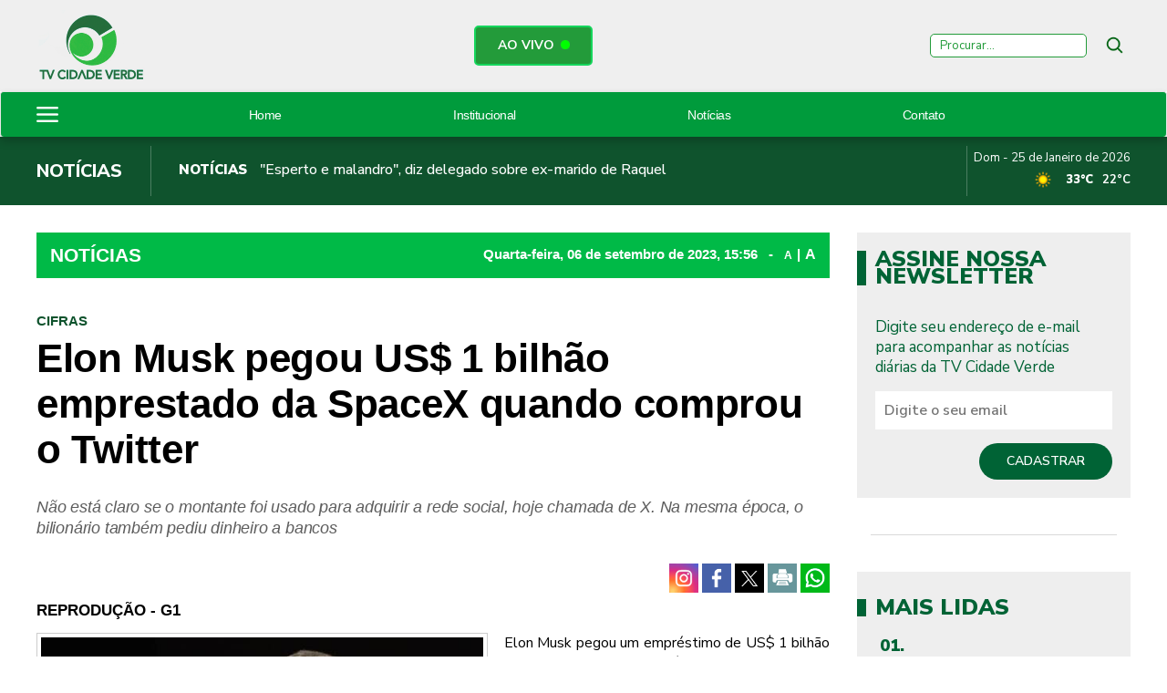

--- FILE ---
content_type: text/html; charset=UTF-8
request_url: https://www.tvcidadeverde.com.br/noticias/elon-musk-pegou-us-1-bilhao-emprestado-da-spacex-quando-comprou-o-twitter/19339
body_size: 12715
content:
<!DOCTYPE html>
<html lang="pt-br">
<head>
    <meta charset="UTF-8">
    <link rel="dns-prefetch" href="https://www.google-analytics.com">
    <link rel="dns-prefetch" href="https://g.doubleclick.net">
    <link rel="dns-prefetch" href="https://pagead2.googlesyndication.com">
    <link rel="preconnect" href="https://www.google.com">
    <link rel="preconnect" href="https://www.gstatic.com" crossorigin>
    <meta name="viewport" content="width=device-width, initial-scale=1, minimum-scale=1.0,user-scalable=yes">
    <!-- Google tag (gtag.js) -->
<script async src="https://www.googletagmanager.com/gtag/js?id=G-Q7R29MQCBP"></script>
<script>
  window.dataLayer = window.dataLayer || [];
  function gtag(){dataLayer.push(arguments);}
  gtag('js', new Date());

  gtag('config', 'G-Q7R29MQCBP');
</script>
            <meta property="og:image" content="https://cdn.tvcidadeverde.com.br/storage/webdisco/2023/09/06/1200x900/c517abe30be6ef3348503832c89c479e.jpg" />
    <meta property="og:image:url" content="https://cdn.tvcidadeverde.com.br/storage/webdisco/2023/09/06/1200x900/c517abe30be6ef3348503832c89c479e.jpg" />
    <meta property="og:image:secure_url" content="https://cdn.tvcidadeverde.com.br/storage/webdisco/2023/09/06/1200x900/c517abe30be6ef3348503832c89c479e.jpg" />
        <meta property="og:image:width" content="1200" />
        <meta property="og:image:height" content="900" />
        <meta property="og:image:type" content="image/jpeg" />    <meta property="og:locale" content="pt_BR">
    <meta property="og:title" content="Elon Musk pegou US$ 1 bilh&atilde;o emprestado da SpaceX quando comprou o Twitter | TV Cidade Verde | Sempre em movimento"/>
    <meta property="og:site_name" content="TV Cidade Verde | Sempre em movimento"/>
    <meta property="og:url" content="https://www.tvcidadeverde.com.br/noticias/elon-musk-pegou-us-1-bilhao-emprestado-da-spacex-quando-comprou-o-twitter/19339"/>
    <meta property="og:type" content="article"/>
        <meta property="article:section" content="Notícias" />    <meta property="article:publisher" content="https://www.facebook.com/tvcidadeverde" />        <meta property="article:published_time" content="2023-09-06T15:56:00-04:00" />        <meta property="article:modified_time" content="2023-09-06T16:00:23-04:00" />
    <meta property="og:updated_time" content="2023-09-06T16:00:23-04:00">
        <meta name="twitter:card" content="summary_large_image" />
    <meta name="twitter:title" content="Elon Musk pegou US$ 1 bilh&atilde;o emprestado da SpaceX quando comprou o Twitter | TV Cidade Verde | Sempre em movimento">
        <meta property="og:description" content="Não está claro se o montante foi usado para adquirir a rede social, hoje chamada de X. Na mesma época, o bilionário também pediu dinheiro a bancos"/>
    <meta name="twitter:description" content="Não está claro se o montante foi usado para adquirir a rede social, hoje chamada de X. Na mesma época, o bilionário também pediu dinheiro a bancos">
    <meta name="description" content="Não está claro se o montante foi usado para adquirir a rede social, hoje chamada de X. Na mesma época, o bilionário também pediu dinheiro a bancos" />
        <meta name="twitter:image" content="https://cdn.tvcidadeverde.com.br/storage/webdisco/2023/09/06/1200x900/c517abe30be6ef3348503832c89c479e.jpg" />    <meta name="url" content="https://www.tvcidadeverde.com.br/noticias/elon-musk-pegou-us-1-bilhao-emprestado-da-spacex-quando-comprou-o-twitter/19339" />
    <meta name="LANGUAGE" content="pt-br"/>
    <meta name="RATING" content="All"/>
    <meta name="ROBOTS" content="Index, Follow"/>
        <meta name="author" content="REPRODUÇÃO - G1 " />
    <meta name="autor" content="REPRODUÇÃO - G1 " />
    <meta property="article:author" content="REPRODUÇÃO - G1 ">
            <link rel="canonical" href="https://www.tvcidadeverde.com.br/noticias/elon-musk-pegou-us-1-bilhao-emprestado-da-spacex-quando-comprou-o-twitter/19339">    <meta name="company" content="TV Cidade Verde | Sempre em movimento" />
        <title>Elon Musk pegou US$ 1 bilh&atilde;o emprestado da SpaceX quando comprou o Twitter | TV Cidade Verde | Sempre em movimento</title>
    <link rel="preload" as="image" href="https://cdn.tvcidadeverde.com.br/storage/webdisco/logos/371d174f303942df3b554b0e5985c8d4.png">
    <link rel="icon" type="image/png" sizes="96x96" href="https://www.tvcidadeverde.com.br/storage/logos/1/favicon-96x96.png">
    <link rel="shortcut icon" type="image/png"  href="https://www.tvcidadeverde.com.br/storage/logos/1/favicon.ico">
    <link rel="apple-touch-icon" sizes="180x180" href="https://www.tvcidadeverde.com.br/storage/logos/1/apple-touch-icon.png">
    <meta name="theme-color" content="#ffffff">
    <meta name="revisit-after" content="1" />
    <script type="text/javascript">
        function adjustViewport() {
            if (window.screen.width > 740) {
                let viewport = document.querySelector("meta[name=viewport]");
                if (window.orientation == 0 || window.orientation == 180) {
                    viewport.setAttribute('content', 'width=1210, initial-scale=0.950, user-scalable=yes');
                } else if (window.orientation == 90 || window.orientation == -90) {
                    viewport.setAttribute('content', 'width=1210, initial-scale=0.950, user-scalable=yes');
                }
            }
        }
        window.addEventListener('orientationchange', function() { requestAnimationFrame(adjustViewport); });
        window.addEventListener('resize', function() { requestAnimationFrame(adjustViewport); });
        document.addEventListener('DOMContentLoaded', adjustViewport);
    </script>
        <link rel="alternate" type="application/rss+xml" title="RSS Elon Musk pegou US$ 1 bilh&atilde;o emprestado da SpaceX quando comprou o Twitter | TV Cidade Verde | Sempre em movimento" href="/rss.php" />

    <link rel="stylesheet" type="text/css" href="/assets/css/bootstrap.min.css?v=147.2" media="screen">
    <link rel="stylesheet" type="text/css" href="/dist/all.templates_desk_1_9999.css?v=147.2" media="screen">

    <link rel="preload" href="/assets/css/jquery.smartmenus.bootstrap.css?v=147.2" as="style" onload="this.onload=null;this.rel='stylesheet'">
    <noscript><link rel="stylesheet" href="/assets/css/jquery.smartmenus.bootstrap.css?v=147.2"></noscript>

    <link rel="preload" href="/assets/css/helpers.css?v=147.2" as="style" onload="this.onload=null;this.rel='stylesheet'">
    <noscript><link rel="stylesheet" href="/assets/css/helpers.css?v=147.2"></noscript>
    <link rel="preload" href="/assets/css/custom.css?v=0147.2" as="style" onload="this.onload=null;this.rel='stylesheet'">
    <noscript><link rel="stylesheet" href="/assets/css/custom.css?v=0147.2"></noscript>

            <link rel="preload" href="/assets/css/royalslider/royalslider.css?v=147.2" as="style" onload="this.onload=null;this.rel='stylesheet'">
    <noscript><link rel="stylesheet" href="/assets/css/royalslider/royalslider.css?v=147.2"></noscript>
    <link rel="preload" href="/assets/css/royalslider/rs-default.css?v=147.2" as="style" onload="this.onload=null;this.rel='stylesheet'">
    <noscript><link rel="stylesheet" href="/assets/css/royalslider/rs-default.css?v=147.2"></noscript>
    
    <link rel="preload" href="/assets/css/ekko-lightbox.css?v=147.2" as="style" onload="this.onload=null;this.rel='stylesheet'">
    <noscript><link rel="stylesheet" href="/assets/css/ekko-lightbox.css?v=147.2"></noscript>
    <link rel="preload" href="/assets/css/youtube-player.css?v=147.2" as="style" onload="this.onload=null;this.rel='stylesheet'">
    <noscript><link rel="stylesheet" href="/assets/css/youtube-player.css?v=147.2"></noscript>
    <link rel="preload" href="/assets/css/sweetalert2.min.css?v=147.2" as="style" onload="this.onload=null;this.rel='stylesheet'">
    <noscript><link rel="stylesheet" href="/assets/css/sweetalert2.min.css?v=147.2"></noscript>
    <script fetchpriority="high" type="text/javascript" src="https://cdnjs.cloudflare.com/ajax/libs/jquery/3.7.1/jquery.min.js?v=147.2"></script>

    <script defer type="text/javascript" src="/assets/js/bootstrap.min.js?v=147.2"></script>
    <script type="text/javascript" src="/assets/js/conteudo.js?v=147.2"></script>
    <script async src="/js/lazysizes.min.js"></script>
    <script defer type="text/javascript" src="/dist/all.templates_desk_1_9999.js?147.1"></script>

    <style>
        @media print {
            body { font-family: Arial, sans-serif !important; font: normal 17px / 30px 'Arial', sans-serif !important }
            .PaginacaoIndex,.tplListaNotcias2,.bi, .alright-video,.ppAnchor,.icon_interno_facebook, .icon_interno_twitter, .icon_interno_print, .icon_interno_whatsapp, .icon_interno_whatsapp_mobile,.tempo, .d-u,.jar,.adsbygoogle,.ee, .bannerResult, .visible-xs,.hidden-sm, .hidden-md, .hidden-lg, .navbar-header, .no-print, .ppBoxFinalMateria, .navbar-nav,.navbar-default, .form-control, .btn-default,.mgbox,.tplConteudo-share,.cld-video-player-floater-inner,.idx1-tpl1340-bl-tempo,.down,.AdTrackGenericStickyClassic,.AdTrackAutorefreshStickyClassic, aside, button, iframe,input,label, ins { display: none !important; }
            .idx1-tpl2036-logo-suspenso,.idx1-tpl1590-container-mobile, .idx1-tpl2036-menu,.idx1-tpl2036-previsao,.idx1-tpl2036-lupa,.idx1-tpl1601,.anchorFooter { display: none !important; }
            .idx1-tpl1590-container,.idx1-tpl1722-redesociais {display: flex; gap: 5px; align-items: center; justify-content: flex-start; flex-wrap: nowrap; }  
            .idx1-tpl1590-container a { display: inline-block; }
            img { display: block; max-width: 100%; height: auto; }
            img[src*="logos"]:not(img[src*="logos"]:first-of-type) { display: none !important; }
            .container { width: 100% !important; max-width: none !important; box-sizing: border-box; }
            .text-content {max-height: none}
            #boxContinuarLendo, #widescreen-main, #closingppAnchor,#BarComment,#ppBoxFinalMateria {display: none !important; }
            .row { margin-left: 0 !important; margin-right: 0 !important; }
            .col-xs-12, .col-sm-9, .col-md-9, .col-lg-9 { width: 100% !important; box-sizing: border-box; }
            footer.idx1-tpl148-p1-footer { width: 100% !important; text-align: center !important; margin: 0 auto !important; }
            .idx1-tpl148-p1-footer .container { width: 100% !important; max-width: none !important; padding: 0 !important; box-sizing: border-box; }
            .idx1-tpl148-p1-copyright { text-align: center !important; display: block !important; }
            .idx1-tpl148-p1-copyright a { display: inline-block !important; margin-left: 10px; }
            .idx1-tpl148-p1-copyright img { vertical-align: middle; max-width: 100%; height: auto; }
            .img-responsive { background-color:#d3d3d3; display: block; max-width: 100%; height: auto; }
            .content p { font: normal 17px / 30px 'Arial', sans-serif !important; margin-bottom: 15px; text-align: justify; color: #000; }
            div[id^="supertag-ad"] { display: none !important; }
            [class*="ct-moeda"] { display: none !important; }
            [class*="tplConteudo-box-data"] { display: none !important; }
            div[style*="close-retina.png"] { display: none !important; }
            .clearfix + .container-fluid { height: 5px !important; } 
    }
    </style>

</head>
<body>
    <style>
    body{
    background-color: #f5f5f5;
    }
    .dropdown-menu{
     	background-color: #00792e;    
      border-radius: 10px;
      padding: 10px;
      width: 300px !important;
    }    
    .navbar-nav .dropdown-menu>li>a {
    	border:0px;
      font-size: 11px !important;
      line-height: 22px !important;
		}
    
    .idx1-tpl1539-tb2 ul li > ul {
    display: none;
		}
    </style>   
    

<div class="overlay"></div>
<!-- TEMPLATE 1681 -->

<div class="idx1-tpl1681">
    <div class="idx1-tpl1681-container">
        <div class="idx1-tpl1681-col-left">
            <a href="/">
                <img class="idx1-tpl1681-wh-Image" width="120" height="78" src="https://cdn.tvcidadeverde.com.br/storage/webdisco/logos/371d174f303942df3b554b0e5985c8d4.png" alt="371d174f303942df3b554b0e5985c8d4.png">
            </a>
        </div>
        <div class="idx1-tpl1681-col-center">
            <a class="idx1-tpl1681-btnTv" href="/playtvaovivo.php" target="_blank">
                AO VIVO
                <img width="10" height="10px" src="https://cdn.tvcidadeverde.com.br/storage/webdisco/2023/12/13/outros/6d5c0040952249938baf55cb8aec97c9.gif" alt="gitanimator" style="margin: -3px 0 0 7px;">
            </a>
            <div class="idx1-tpl1681-horario"> 
                
                 
                
                
            </div>

        </div>
        <div class="idx1-tpl1681-col-right">
            <form action="/busca.php" method="get">
                <input class="idx1-tpl1681-keyword" type="text" name="keyword" placeholder="Procurar...">
                <button type="submit" class="idx1-tpl1681-iconSearch"><img width="22" height="22" src="/tema/icon-lupa-line-bk.png" alt="search-icon"></button>
            </form>
        </div>
    </div>

    <div class="idx1-tpl1681-col-right idx1-tpl1681-vmobile">
        <form action="/busca.php" method="get">
            <input class="idx1-tpl1681-keyword" type="text" name="keyword" placeholder="Procurar...">
            <button type="submit" class="idx1-tpl1681-iconSearch"><img width="22" height="22" src="/tema/icon-lupa-line-bk.png" alt="search-icon"></button>
        </form>
    </div>
</div>

<script >
    var programCurrent = document.querySelectorAll('.idx1-tpl1681-programCurrent');
    var programView = document.querySelectorAll('.idx1-tpl1681-programView');

    programCurrent.forEach(function (item, index) {
        item.addEventListener('mouseenter', function () {
            programView.forEach(function (viewItem, viewIndex) {
                if (viewIndex === index) {
                    viewItem.classList.add('idx1-tpl1681-active');
                } else {
                    viewItem.classList.remove('idx1-tpl1681-active');
                }
            });
        });
    });

    programView.forEach(function (item) {
        item.addEventListener('mouseleave', function () {
            item.classList.remove('idx1-tpl1681-active');
        });
    });

</script >


<script >
    function displayBoxBasedOnSchedule() {
        var today = new Date();
        var currentDay = today.toLocaleString('pt-br', { weekday: 'long' }).toLowerCase();
        var currentTime = today.getHours() * 60 + today.getMinutes();

        var boxes = document.getElementsByClassName('boxPrograma');

        for (var i = 0; i < boxes.length; i++) {
            var schedule = boxes[i].getAttribute('data-programa').split(', ');
            var day = schedule[0].toLowerCase();
            var startTime = convertTimeToMinutes(schedule[1]);
            var endTime = convertTimeToMinutes(schedule[2]);

            if (day === currentDay && currentTime >= startTime && currentTime <= endTime) {
                boxes[i].style.display = 'block';
            }
        }
    }

    function convertTimeToMinutes(time) {
        var parts = time.split(':');
        return parseInt(parts[0]) * 60 + parseInt(parts[1]);
    }

    displayBoxBasedOnSchedule();
</script >


<style>
.navbar-fixed-top .idx1-tpl1341-mobile-img {
height: 70px;
width: auto;
padding: 10px 0;
}
@media (max-width: 768px){
.idx1-tpl1341-menu-principal {
min-height: 82px;
}
.navbar-fixed-top .idx1-tpl1341-mobile-img {
left: 20px !important;
}
.navbar-toggle {
margin-top: 23px !important;
}
}
</style><!--TEMPLATE 1341-->
<div class="idx1-tpl1341-p1-bg">
  <nav class="idx1-tpl1341-menu-principal navbar navbar-default">
    <div class="container idx1-tpl1341-menu-principal-flex">
      <img class="idx1-tpl1341-menu-hamburguer" src="/tema/hamburguer-icon-2.png" width="16" height="16" alt="menu-hamburguer"/>
      <img class="idx1-tpl1341-mobile-img" width="100%" height="50" src="https://cdn.tvcidadeverde.com.br/storage/webdisco/logos/a10d8c0eb4f3cd219e253f0996fd84b4_2.png" alt="">
      <div class="idx1-tpl1341-navbar-header">
        <button type="button" class="navbar-toggle collapsed" data-toggle="collapse" data-target="#navbar" aria-expanded="false" aria-controls="navbar">
          <span class="sr-only">Toggle navigation</span>
          <span class="icon-bar"></span>
          <span class="icon-bar"></span>
          <span class="icon-bar"></span>
        </button>
      </div>
      
            <div id="navbar" class="navbar-collapse collapse">
              <ul class="nav navbar-nav"><li><a href="/" target="_self" title="Home" MenuLateral>Home</a></li><li><a href="/institucional/"  MenuLateral title="Institucional" >Institucional</a></li><li><a href="/noticias/"  MenuLateral title="Notícias" >Notícias</a></li><li><a href="/contato" target="_self" title="Contato" MenuLateral>Contato</a></li></ul>
            </div>    
      <ul class="idx1-tpl1341-nav-search">
        <li>
          <a style="padding-bottom: 0;margin-right: 0px;margin-top: -1px;" href="#" rel="popover" role="button" data-placement="left" data-html="true" data-toggle="popover" title="Pesquisar" data-content="<form class='form-horizontal' action='/busca.php' method='get'>
            <input class='form-control mb10' type='text' name='keyword' placeholder='BUSCAR'><button type='submit' class='btn btn-success btn-block'>BUSCAR</button></form>">
            <img width="16" height="16" src="/tema/icon-lupa-wt.png" alt="search">
          </a>
        </li>
      </ul>
    </div>
  </nav>
</div>
<div class="idx1-tpl1341-side-overlay"></div>
<aside class="idx1-tpl1341-menu-area">
    <div class="idx1-tpl1341-btn-closed">
        <span>X</span>
    </div>
    <div class="idx1-tpl1341-logo-side">
         <img src="https://cdn.tvcidadeverde.com.br/storage/webdisco/logos/a10d8c0eb4f3cd219e253f0996fd84b4_2.png" alt="logo">
    </div>
    <div class="idx1-tpl1341-lista-menu">
    
           <ul class="nav navbar-nav"><li><a href="/" target="_self" title="Home" MenuLateral>Home</a></li><li><a href="/institucional/"  MenuLateral title="Institucional" >Institucional</a></li><li><a href="/noticias/"  MenuLateral title="Notícias" >Notícias</a></li><li><a href="/contato" target="_self" title="Contato" MenuLateral>Contato</a></li></ul>
        <hr>
        </div>
</aside>
<script >
$(document).ready(function () {
  var nav = $('.idx1-tpl1341-p1-bg');
  $(window).scroll(function () {
  if ($(this).scrollTop() > 350){
      nav.addClass("navbar-fixed-top");
  } else {
      nav.removeClass("navbar-fixed-top");
  };
  });
});
</script >

<script >
jQuery("document").ready(function ($) {
  $('.idx1-tpl1341-menu-hamburguer').click(function () {
      $('.idx1-tpl1341-side-overlay').addClass('active');
      $('.idx1-tpl1341-menu-area').addClass('active');
  });

  $('.idx1-tpl1341-side-overlay').click(function () {
      $('.idx1-tpl1341-side-overlay').removeClass('active');
      $('.idx1-tpl1341-menu-area').removeClass('active');
  });

  $('.idx1-tpl1341-btn-closed').click(function () {
      $('.idx1-tpl1341-side-overlay').removeClass('active');
      $('.idx1-tpl1341-menu-area').removeClass('active');
  });
});
</script >

<!-- TEMPLATE 1531 -->

 <div class="idx1-tpl1531">
        <div class="idx1-tpl1531-container">
            <div class="box-left" data-city="cuyabá">
                <h1>Notícias</h1>
            </div>
            <div class="box-center js-newsticker">
                <ul class="js-frame">
                                    <li class="js-item">
                        <a href="/noticias/esperto-e-malandro-diz-delegado-sobre-ex-marido-de-raquel/31748"><span>Notícias</span> "Esperto e malandro", diz delegado sobre ex-marido de Raquel</a>
                    </li>
                                    <li class="js-item">
                        <a href="/noticias/inmetro-recomenda-atencao-na-compra-do-bebe-conforto/31747"><span>Notícias</span> Inmetro recomenda atenção na compra do bebê conforto</a>
                    </li>
                                    <li class="js-item">
                        <a href="/noticias/o-agente-secreto-e-indicado-para-quatro-categorias-do-oscar/31746"><span>Notícias</span> O Agente Secreto é indicado para quatro categorias do Oscar</a>
                    </li>
                                    <li class="js-item">
                        <a href="/noticias/crm-detona-ensino-de-medicina-em-mt-e-cobra-fechamento-de-cursos-reprovados-pelo-mec/31745"><span>Notícias</span> CRM detona ensino de Medicina em MT e cobra fechamento de cursos reprovados pelo MEC ...</a>
                    </li>
                                    <li class="js-item">
                        <a href="/noticias/esposas-entram-no-jogo-e-vice-vira-moeda-em-negociacao-entre-wellington-e-jayme/31744"><span>Notícias</span> Esposas entram no jogo e vice vira moeda em negociação entre Wellington e Jayme</a>
                    </li>
                                </ul>
            </div>
            <div class="box-right">
                <div class="data">
                    Dom - 25 de Janeiro de 2026
                </div>
                <div class="previsao">
                    <img width="30" height="30" src="/images/weather/64x64/day/113.png" alt="113.png">
                    <span class="max tpl570-max-temp"></span>
                    <span class="min tpl570-min-temp"></span>
                </div>
            </div>
        </div>
    </div>




<script >
$(document).ready(function(){
		var cidade = $('.box-left').data('city');
    //var cid = cidade[0].innerHTML;
    //var urls = cid.toString().replace(/[\s]/g, '+');
    var baseUrl = "/apis/previsao_city.php?city=" + cidade;
    console.log(baseUrl);

    $.getJSON( baseUrl, function( data ) {
        var city   			= data.alias_pre;
        var temp_min   	= data.mintemp_c_pre;
        var temp_max   	= data.maxtemp_c_pre;
        var temp       	= data.temp_c_pre;
        var day      		= data.is_day;
        if (day == '1') {
            dia = 'day';
        } else {
            dia = 'night';
        }
        var imagem_temp = '/images/weather/64x64/'+dia+'/'+data.icon_pre;+'.png';
        $('.tpl570-min-temp').html(Math.round(temp_min) + '°C');
        $('.tpl570-max-temp').html(Math.round(temp_max) + '°C');
        $('.tpl570-icon-weather').attr('src',imagem_temp).show();
    });

});
</script >


<link rel="preconnect" href="https://fonts.googleapis.com">
<link rel="preconnect" href="https://fonts.gstatic.com" crossorigin>
<link href="https://fonts.googleapis.com/css2?family=Nunito+Sans:wght@400;500;600;700;800;900;1000&display=swap" rel="stylesheet">

<!--INCLUICONTAINER!TNX#PAR -->
<!-- TEMPLATE 128 -->
<div class="clearfix"></div><div class="container-fluid" style="height: 30px;"></div><div class="clearfix"></div><div class="container">
    <div class="row">
            <div class="col-xs-12 col-sm-9 col-md-9 col-lg-9 index-bloco-1">
            <!--INCLUICONTAINER!TNX#PAR --><!-- TEMPLATE 46 -->
<div class="row">
  <div class="col-xs-12 col-sm-12 col-md-12 col-lg-12">
    <div class="col-xs-12 col-sm-12 col-md-12 col-lg-12 idx1-tpl46-p1">
      <div class="col-xs-12 col-sm-12 col-md-12 col-lg-12 idx1-tpl46-p1-tplConteudo-box-data">
        <p>
          <a href="/noticias/">
            <span class="pull-left idx1-tpl46-p1-title-ses">Notícias</span>
          </a>
          <span class="pull-right idx1-tpl46-p1-date-content">
                            Quarta-feira, 06 de <span style='text-transform: lowercase;'>Setembro</span> de 2023, 15:56 <span style="margin: 0 8px;">-</span>
                        <a href="javascript:mudaTamanho('text-content', -1);" class="fz12">A</a>
            <span style="margin: 0 1px;">|</span>
            <a href="javascript:mudaTamanho('text-content', 1);" class="fz16">A</a>
          </span>
        </p>
      </div>
    </div>
  </div>
</div>


<!--INCLUICONTAINER!TNX#PAR --><!-- TEMPLATE 109 -->
<div class="clearfix"></div><div class="container-fluid" style="height: 10px;"></div><div class="clearfix"></div>
<!--INCLUICONTAINER!TNX#PAR --><!-- TEMPLATE 265 -->
<div class="row tpl265">
                                    <!-- TPL CONTEUDO 2 27/01/2021 v2 -->
<script>
    $(document).on('click', '[data-toggle="lightbox"]', function (event) {
        event.preventDefault();
        $(this).ekkoLightbox();
    });
    $(document).ready(function () {
        $(".galeria-wrapper").each(function (index) {
            var galleryId = $(this).attr('data-gallery-id');
            $(this).children(".galeria-wrapper-delete-me").remove();
            $(this).prepend("<iframe width='100%' height='520' scrolling='no' frameBorder='0' src='/galeria_embeds.php?id=" + galleryId + "'></iframe>");
        });
        $(".pageflip-wrapper").each(function( index ) {
            var pageflipId = $(this).attr('data-pageflip-id');
            $(this).replaceWith("<div class='pageflip-conteudo'><iframe width='100%' height='650' scrolling='no' frameborder='0' src='/pageflip/index.php?id="+pageflipId+"'></iframe></div>");
        });
    });
</script>
<style>
    .pageflip-wrapper { width:520px; margin:0 auto 20px };
</style>

<div class="col-xs-12 col-sm-12 col-md-12 col-lg-12 tplConteudo-box-data">
    <p class="date-content">
                Quarta-feira, 06 de <span style='text-transform: lowercase;'>Setembro</span> de 2023, 15h:56 <span>-</span>
                <a href="javascript:mudaTamanho('text-content', -1);" class="fz13">A</a>
        <span style="margin-left: 0px;margin-right: -2px;">|</span>
        <a href="javascript:mudaTamanho('text-content', 1);">A</a>
    </p>
</div>

<div class="col-xs-12 col-sm-12 col-md-12 col-lg-12 mb10">
    <p class="content-hat">CIFRAS</p>    <h1 class="content-title">Elon Musk pegou US$ 1 bilhão emprestado da SpaceX quando comprou o Twitter</h1>    <h2 class="content-complement">Não está claro se o montante foi usado para adquirir a rede social, hoje chamada de X. Na mesma época, o bilionário também pediu dinheiro a bancos</h2></div>


<div class="col-xs-12 col-sm-12 col-md-12 col-lg-12 text-right mb10 tplConteudo-share">
            <a href="https://www.instagram.com/tvcidadeverdemt/" target="_blank" title="" class="icon_interno_facebook">
        <img width="32" height="32" src="/images/instagranColor.png" alt="instagran">
    </a>
        <a href="https://www.facebook.com/sharer.php?u=https://www.tvcidadeverde.com.br/noticias/elon-musk-pegou-us-1-bilhao-emprestado-da-spacex-quando-comprou-o-twitter/19339" target="_blank" title="Compartilhe esta matéria no Facebook">
        <img width="32" height="32" src="/images/facebook-2.png?v=3" alt="facebook-2.png">
    </a>
    <a href="https://twitter.com/share?url=https://www.tvcidadeverde.com.br/noticias/elon-musk-pegou-us-1-bilhao-emprestado-da-spacex-quando-comprou-o-twitter/19339&text=Elon+Musk+pegou+US%24+1+bilh%C3%A3o+emprestado+da+SpaceX+quando+comprou+o+Twitter" target="_blank" title="Publique esta matéria no Twitter">
        <img width="32" height="32" src="/images/twitter-2.png?v=3" alt="twitter-2.png">
    </a>
        <a href="javascript:window.print();" title="Imprimir esta matéria">
        <img width="32" height="32" src="/images/print-2.png?v=3" alt="print-2.png">
    </a>
    <a href="whatsapp://send?text=https://www.tvcidadeverde.com.br/noticias/elon-musk-pegou-us-1-bilhao-emprestado-da-spacex-quando-comprou-o-twitter/19339" target="_blank" title="Compartilhe esta matéria no Whatsapp" class="hidden-md hidden-lg">
        <img width="32" height="32" src="/images/whatsapp-square.png?v=3" alt="whatsapp-square.png">
    </a>
    <a href="https://wa.me/send?text=https://www.tvcidadeverde.com.br/noticias/elon-musk-pegou-us-1-bilhao-emprestado-da-spacex-quando-comprou-o-twitter/19339" target="_blank" title="Compartilhe esta matéria no Whatsapp" class="hidden-xs hidden-sm">
        <img width="32" height="32" src="/images/whatsapp-square.png?v=3" alt="whatsapp-square.png">
    </a>
</div>

<div class="col-xs-12 col-sm-12 col-md-12 col-lg-12 mb10">
    

        <h3 class="author pull-left">
        REPRODUÇÃO - G1 
                <br />
            </h3>
    </div>

<div class="col-xs-12 col-sm-12 col-md-12 col-lg-12 text-content" id="text-content">
        <div class="img-wrapper img-left hidden-xs">
        <a href="https://cdn.tvcidadeverde.com.br/storage/webdisco/2023/09/06/800x600/c517abe30be6ef3348503832c89c479e.jpg" title="" data-toggle="lightbox"><img src="https://cdn.tvcidadeverde.com.br/storage/webdisco/2023/09/06/560x420/c517abe30be6ef3348503832c89c479e.jpg" class="img-responsive" width=495 height=304 alt="Elon-Musk.jpg"/></a>
    </div>
        
        <div class="img-wrapper hidden-sm hidden-md hidden-lg" style="width: 100%;">
        <div style="width: 100%; border: 1px solid #ccc; padding: 4px;"><div class="img-bgi-div" style="background-image: url(https://cdn.tvcidadeverde.com.br/storage/webdisco/2023/09/06/560x420/c517abe30be6ef3348503832c89c479e.jpg);" height="221px;" width="100%" href="https://cdn.tvcidadeverde.com.br/storage/webdisco/2023/09/06/800x600/c517abe30be6ef3348503832c89c479e.jpg" title="" data-toggle="lightbox"></div></div><style>
                    @media only screen and (max-width: 767px) {
                        .img-bgi-div {
                            height: 221px;
                        }
                        .img-bgi-div {
                            width: 100%;
                            background-color: black;
                            background-size: contain;
                        }
                        .img-bgi-div {
                            max-width: 100%;
                        }
                        .img-bgi-div {
                            background-position: center;
                            background-size: cover;
                            background-repeat: no-repeat;
                        }
                    }
                    </style>
    </div>
    
    <style>
        @media only screen and (max-width: 767px) {
            .img-wrapper {
                margin-bottom: 5px;
            }

            .content-title {
                margin-bottom: 10px;
            }
        }
    </style>
    <p>Elon Musk pegou um empr&eacute;stimo de US$ 1 bilh&atilde;o da SpaceX na mesma &eacute;poca em que estava adquirindo o Twitter, agora conhecido como X, segundo informa&ccedil;&otilde;es do Wall Street Journal (WSJ).</p>  <p>A SpaceX aprovou o empr&eacute;stimo e Musk sacou todo o valor no mesmo m&ecirc;s, segundo a reportagem. Depois de idas e vindas, Musk&nbsp;assumiu a propriedade do Twitter em outubro de 2022, pagando US$ 44 bilh&otilde;es.</p>  <p>Musk fez acordos com bancos para obter recursos durante a aquisi&ccedil;&atilde;o da plataforma. Segundo o jornal, a&nbsp;compra da rede social complicou a situa&ccedil;&atilde;o financeira de Musk, que &eacute; o homem mais rico do mundo.</p>  <p>Procurados, tanto a SpaceX quanto o X n&atilde;o responderam imediatamente &agrave; Reuters.</p>  <p>Antes e depois do acordo com o Twitter, Musk vendeu uma grande parte de suas a&ccedil;&otilde;es da Tesla, frustrando os investidores da fabricante de ve&iacute;culos el&eacute;tricos, que tamb&eacute;m se incomodaram com a aten&ccedil;&atilde;o excessiva dele em cima da rede social.</p>  <p>Em abril de 2023, a Tesla divulgou que havia apertado ainda mais as regras em torno de Musk sobre usar sua participa&ccedil;&atilde;o na empresa para tomar dinheiro emprestado, de acordo com o relat&oacute;rio do WSJ. Al&eacute;m de Tesla e X, Musk &eacute; cofundador da startup de chips cerebrais Neuralink.</p>
</div>




            </div>

<script >
$(document).ready(function () {
  var iframes = document.querySelectorAll('p span iframe');
  var iframes2 = document.querySelectorAll('p iframe');
  for (var i = 0; i < iframes.length; i++) {
      var tagP = iframes[i].parentElement.parentElement;
      $(tagP).replaceWith($('<div class="cl-embed-' + i + '">' + tagP.innerHTML + '</div>'));
  };
  for (var i = 0; i < iframes2.length; i++) {
      var tagP1 = iframes2[i].parentElement;
      $(tagP1).replaceWith($('<div class="cl-embed-' + i + '">' + tagP1.innerHTML + '</div>'));
  };
   	  
});
</script >

    <style>
.tpl265 .content-hat {
    font: 700 15px 'Montserrat', sans-serif;
    margin: 7px 0px 0px 0px;
    color: #0F532D;
    text-transform: uppercase;
}

</style>
<!--INCLUICONTAINER!TNX#PAR --><!-- TEMPLATE 857 -->

<!--INCLUICONTAINER!TNX#PAR --><!-- TEMPLATE 111 -->


<!--INCLUICONTAINER!TNX#PAR --><!-- TEMPLATE 209 -->

<!--INCLUICONTAINER!TNX#PAR -->
<!-- TEMPLATE 128 -->
<div class="clearfix"></div><div class="container-fluid" style="height: 30px;"></div><div class="clearfix"></div><!--INCLUICONTAINER!TNX#PAR --><!-- TEMPLATE 244 -->
<div class="tpl244">
<div class="row">
                                    <div class="col-xs-12 col-sm-12 col-md-12 col-lg-12" id="BarComment">
    <h2 class="tplComment2-title-ses">Comente esta notícia </h2>
</div>
<style>
    .box-resul-comments{ width: 100%; display: flex;}
    .curtir { width: 100px; display: flex; justify-content: space-between; }
    .neg { display: flex; width: 37px; justify-content: space-between; align-items: center; }
    .pos { display: flex; width: 37px; justify-content: space-between; align-items: center; }
    .comment_text{  flex: 1;}
    .bloco-comment-box{ display: flex; flex-direction: column; }
    @media (max-width: 768px){
        .box-resul-comments { width: 100%; display: flex; flex-direction: column; padding: 5px 0; }
    }
</style>

    <form class="col-xs-12 col-sm-12 col-md-12 col-lg-12" id="form-comentario-materia" style="display: block;">
        <input name="cid" id="cid"  type="hidden" value="19339" />
        <input name="sid" id="sid"  type="hidden" value="15" />
        <div class="row form-group">
            <div class="col-xs-12 col-sm-12 col-md-4 col-lg-4">
                <label for="nome_comment">Nome:</label>
                <input class="form-control" name="nome" id="nome_comment"  type="text" maxlength="40" placeholder="Nome" required>
            </div>
            <div class="col-xs-12 col-sm-12 col-md-4 col-lg-4">
                <label for="email_comment">E-mail:</label>
                <input class="form-control" name="email" id="email_comment" type="email" maxlength="60" placeholder="E-mail" required>
            </div>
            <div class="col-xs-12 col-sm-12 col-md-4 col-lg-4">
                <label for="opcional">Dados opcionais:</label>
                <input class="form-control" name="opcional" id="opcional"  type="text" placeholder="Dados opcionais" maxlength="60">
            </div>
        </div>
        <div class="row form-group">
            <div class="col-xs-12 col-sm-12 col-md-12 col-lg-12">
                <label for="texto_comment">Coment&aacute;rio:</label>
                <textarea class="form-control" name="texto" id="texto_comment" rows="8" required></textarea>
            </div>
        </div>
        <div class="form-group">
            <div id="g-reCAPTCHA"></div>
        </div>
        <div class="form-group">
            <button type="submit" class="btn btn-success" id="btn-enviar">Enviar comentário</button>
            <button type="button" id="close-form-comment-materia" class="btn btn-danger">Fechar</button>
        </div>
    </form>

<link rel="stylesheet" href="/css/nprogress.css">
<script defer src="/js/axios.min.js"></script>
<script defer src="/js/axios-index.js"></script>
<script defer>
    $( document ).ready(function() {
        loadProgressBar();
        $('#form-comentario-materia').on('submit', function(e) {
            e.preventDefault();

            if ($("#nome_comment").val() == '') {alert("Insira o nome"); $("#nome_comment").focus(); return false;}
            if ($("#email_comment").val() == '') {alert("Insira o email"); $("#email_comment").focus(); return false;}
            if ($("#texto_comment").val() == '') {alert("Insira um comentario"); $("#texto_comment").focus(); return false;}
            // verificar conflito com enquete e etc
            // if ($("#g-recaptcha-response").val() == '') {alert('Marque a opção "Não sou um robô"'); return false;}

            axios.post("/apis/comment2.php", $(this).serialize())
            .then((response) => {
                alert(response.data.msg);
                if (response.data.success == 'true') $('#form-comentario-materia').trigger("reset");
                grecaptcha.reset();
            }).catch((error) => {
                console.log(error.response.data)
            });
        });
        $('#comentar').click(function() {
            $('#form-comentario-materia').fadeIn();
        });
        $('#close-form-comment-materia').click(function() {
            $('#form-comentario-materia').fadeOut();
            $('#form-comentario-materia').trigger("reset");
        });
    });
</script><div class="container-fluid">
        <div class="fb-comments" data-href="https://www.tvcidadeverde.com.br/noticias/elon-musk-pegou-us-1-bilhao-emprestado-da-spacex-quando-comprou-o-twitter/19339" data-width="100%" data-numposts="10"></div>
        </div>
<div class="clearfix"></div>            </div>
</div>
<script type="text/javascript">
    var onloadCallback = function () {
        grecaptcha.render('g-reCAPTCHA', {
            'sitekey': '6LfAg-QmAAAAAGqUsWXmgGJ89UrOqF2js1bYHu5F'
        });
    };
</script>
<script src="https://www.google.com/recaptcha/api.js?onload=onloadCallback&render=explicit" async defer></script>

    <style> 
body {
    font-family: "Nunito Sans",sans-serif;
    font-size: 16px;
    line-height: 1.42857143;
    color: #333;
    background-color: #fff;
}
</style> 
<!--INCLUICONTAINER!TNX#PAR -->
<!-- TEMPLATE 128 -->
<div class="clearfix"></div><div class="container-fluid" style="height: 30px;"></div><div class="clearfix"></div><!--INCLUICONTAINER!TNX#PAR --><!-- TEMPLATE 57 -->

        </div>
                <aside class="col-xs-12 col-sm-3 col-md-3 col-lg-3 index-bloco-2">
            <!--INCLUICONTAINER!TNX#PAR --><!-- TEMPLATE 1536 -->
<div class="idx1-tpl1536">
  <div class="idx1-tpl1536-container">
      <div class="titulo141">
	<h1 class="titulos">
		Assine nossa newsletter
  </h1>
</div><style>
.titulos { 
  display: inline-block;
  line-height: 0.8;
  border-left: 10px solid #006335;
  font-size: 24px;
  font-family: "Nunito Sans", sans-serif;
  text-transform: uppercase;
  font-weight: 900;
  padding-left: 10px;
  margin: 0 0 20px 0;
  color:#006335;
}
</style>
      <p class="idx1-tpl1536-texto">Digite seu endereço de e-mail para acompanhar as notícias diárias da TV Cidade Verde</p>

      <form id="newsletter_cverde">
          <input type="email" id="email" name="email" placeholder="Digite o seu email">
          <div class="form-group">
              
          </div>
          <button class="idx1-tpl1536-btn-cdl-submit">Cadastrar</button>
      </form>
  </div>
</div>


<script >
$(document).ready(function () {
    $('#newsletter_cverde').submit(function (e) {
        e.preventDefault()
        var form = $(this)
        if ($(this).find("[name='email']").val() == '') {
            Swal.fire({ icon: 'error', title: 'Insira um email' })
            return false
        }
        $.ajax({
            url: '/apis/newsletter.php',
            type: 'post',
            data: $(this).serialize(),
            success: function (response) {
                var result = $.parseJSON(response)
                Swal.fire(result.msg, result.success)
                if (result.success == 'success')
                    form[0].reset()
            }
        })
        return false
    })
})
</script >


<!--INCLUICONTAINER!TNX#PAR --><!-- TEMPLATE 109 -->
<div class="clearfix"></div><div class="container-fluid" style="height: 10px;"></div><div class="clearfix"></div>
<!--INCLUICONTAINER!TNX#PAR --><!-- TEMPLATE 20 -->
<div class="row idx1-tpl20-row"><div class="col-xs-12 col-sm-12 col-md-12 col-lg-12 idx1-tpl20"><hr></div></div>
<!--INCLUICONTAINER!TNX#PAR --><!-- TEMPLATE 109 -->
<div class="clearfix"></div><div class="container-fluid" style="height: 10px;"></div><div class="clearfix"></div>
<!--INCLUICONTAINER!TNX#PAR --><!-- TEMPLATE 1535 -->
<div class="idx1-tpl1535">
    <div class="idx1-tpl1535-container">
    
        <div class="titulo141">
	<h1 class="titulos">
		Mais Lidas
  </h1>
</div><style>
.titulos { 
  display: inline-block;
  line-height: 0.8;
  border-left: 10px solid #006335;
  font-size: 24px;
  font-family: "Nunito Sans", sans-serif;
  text-transform: uppercase;
  font-weight: 900;
  padding-left: 10px;
  margin: 0 0 20px 0;
  color:#006335;
}
</style>
        
                <div class="idx1-tpl1535-maislidasitem">
            <a href="/noticias/mulher-atropelada-e-morta-na-avenida-da-feb-tinha-72-anos-e-foi-atingida-por-dois-carros/31726">
                <span>01.</span>
                <div class="idx1-tpl1535-titulo">Mulher atropelada e morta na Avenida da Feb tinha 72 anos e foi atingida por dois carros; </div>
            </a>
        </div> 
                <div class="idx1-tpl1535-maislidasitem">
            <a href="/noticias/nao-havia-arrependimento-e-nem-comocao-diz-delegado-sobre-depoimento-de-advogado-que-atropelou-idosa/31736">
                <span>02.</span>
                <div class="idx1-tpl1535-titulo">"Não havia arrependimento e nem comoção", diz delegado sobre depoimento de advogado que atropelou idosa</div>
            </a>
        </div> 
                <div class="idx1-tpl1535-maislidasitem">
            <a href="/noticias/pm-mata-um-dos-acusados-pela-morte-de-adolescente-de-14-anos-em-mt/31716">
                <span>03.</span>
                <div class="idx1-tpl1535-titulo">PM mata um dos acusados pela morte de adolescente de 14 anos em MT</div>
            </a>
        </div> 
                <div class="idx1-tpl1535-maislidasitem">
            <a href="/noticias/flavia-viaja-e-camara-adia-audiencia-que-pode-cassar-mandato-de-prefeita/31737">
                <span>04.</span>
                <div class="idx1-tpl1535-titulo">Flávia viaja e Câmara adia audiência que pode cassar mandato de prefeita</div>
            </a>
        </div> 
                <div class="idx1-tpl1535-maislidasitem">
            <a href="/noticias/advogado-diz-que-deixou-local-por-temer-barbaridade-de-testemunhas/31742">
                <span>05.</span>
                <div class="idx1-tpl1535-titulo">Advogado diz que deixou local por temer “barbaridade” de testemunhas</div>
            </a>
        </div> 
            </div>
</div>


<!--INCLUICONTAINER!TNX#PAR --><!-- TEMPLATE 109 -->
<div class="clearfix"></div><div class="container-fluid" style="height: 10px;"></div><div class="clearfix"></div>
<!--INCLUICONTAINER!TNX#PAR --><!-- TEMPLATE 20 -->
<div class="row idx2-tpl20-row"><div class="col-xs-12 col-sm-12 col-md-12 col-lg-12 idx2-tpl20"><hr></div></div>
<!--INCLUICONTAINER!TNX#PAR --><!-- TEMPLATE 109 -->
<div class="clearfix"></div><div class="container-fluid" style="height: 10px;"></div><div class="clearfix"></div>
<!--INCLUICONTAINER!TNX#PAR --><!-- TEMPLATE 594 -->
<div class="row">
	<div class="col-xs-12 col-sm-12 col-md-12 col-lg-12">
     <div class="titulo141">
	<h1 class="titulos">
		Ultimas notícias
  </h1>
</div><style>
.titulos { 
  display: inline-block;
  line-height: 0.8;
  border-left: 10px solid #006335;
  font-size: 24px;
  font-family: "Nunito Sans", sans-serif;
  text-transform: uppercase;
  font-weight: 900;
  padding-left: 10px;
  margin: 0 0 20px 0;
  color:#006335;
}
</style>
		<div class="row idx1-tpl594-container">
			               
                <div class="col-xs-12 col-sm-12 col-md-12 col-lg-12">
                    <a href="/noticias/esperto-e-malandro-diz-delegado-sobre-ex-marido-de-raquel/31748"><p class="idx1-tpl594-p1-date">22.01.2026 12:58</p></a>
                    <a href="/noticias/esperto-e-malandro-diz-delegado-sobre-ex-marido-de-raquel/31748"><h3 class="idx1-tpl594-p1-title">"Esperto e malandro", diz delegado sobre ex-marido de Raquel</h3></a>
                </div>
                                <div class="col-xs-12 col-sm-12 col-md-12 col-lg-12">
                	<hr class="idx1-tpl594-p1-hr">
            	</div>
            		                       
                <div class="col-xs-12 col-sm-12 col-md-12 col-lg-12">
                    <a href="/noticias/inmetro-recomenda-atencao-na-compra-do-bebe-conforto/31747"><p class="idx1-tpl594-p1-date">22.01.2026 12:51</p></a>
                    <a href="/noticias/inmetro-recomenda-atencao-na-compra-do-bebe-conforto/31747"><h3 class="idx1-tpl594-p1-title">Inmetro recomenda atenção na compra do bebê conforto</h3></a>
                </div>
                                <div class="col-xs-12 col-sm-12 col-md-12 col-lg-12">
                	<hr class="idx1-tpl594-p1-hr">
            	</div>
            		                       
                <div class="col-xs-12 col-sm-12 col-md-12 col-lg-12">
                    <a href="/noticias/o-agente-secreto-e-indicado-para-quatro-categorias-do-oscar/31746"><p class="idx1-tpl594-p1-date">22.01.2026 11:31</p></a>
                    <a href="/noticias/o-agente-secreto-e-indicado-para-quatro-categorias-do-oscar/31746"><h3 class="idx1-tpl594-p1-title">O Agente Secreto é indicado para quatro categorias do Oscar</h3></a>
                </div>
                                <div class="col-xs-12 col-sm-12 col-md-12 col-lg-12">
                	<hr class="idx1-tpl594-p1-hr">
            	</div>
            		                       
                <div class="col-xs-12 col-sm-12 col-md-12 col-lg-12">
                    <a href="/noticias/crm-detona-ensino-de-medicina-em-mt-e-cobra-fechamento-de-cursos-reprovados-pelo-mec/31745"><p class="idx1-tpl594-p1-date">22.01.2026 11:22</p></a>
                    <a href="/noticias/crm-detona-ensino-de-medicina-em-mt-e-cobra-fechamento-de-cursos-reprovados-pelo-mec/31745"><h3 class="idx1-tpl594-p1-title">CRM detona ensino de Medicina em MT e cobra fechamento de cursos reprovados pelo MEC</h3></a>
                </div>
                                <div class="col-xs-12 col-sm-12 col-md-12 col-lg-12">
                	<hr class="idx1-tpl594-p1-hr">
            	</div>
            		                       
                <div class="col-xs-12 col-sm-12 col-md-12 col-lg-12">
                    <a href="/noticias/esposas-entram-no-jogo-e-vice-vira-moeda-em-negociacao-entre-wellington-e-jayme/31744"><p class="idx1-tpl594-p1-date">22.01.2026 10:55</p></a>
                    <a href="/noticias/esposas-entram-no-jogo-e-vice-vira-moeda-em-negociacao-entre-wellington-e-jayme/31744"><h3 class="idx1-tpl594-p1-title">Esposas entram no jogo e vice vira moeda em negociação entre Wellington e Jayme</h3></a>
                </div>
                                <div class="col-xs-12 col-sm-12 col-md-12 col-lg-12">
                	<hr class="idx1-tpl594-p1-hr">
            	</div>
            		                       
                <div class="col-xs-12 col-sm-12 col-md-12 col-lg-12">
                    <a href="/noticias/anvisa-proibe-venda-de-canetas-emagrecedoras-sem-registro-no-pais/31743"><p class="idx1-tpl594-p1-date">22.01.2026 09:30</p></a>
                    <a href="/noticias/anvisa-proibe-venda-de-canetas-emagrecedoras-sem-registro-no-pais/31743"><h3 class="idx1-tpl594-p1-title">Anvisa proíbe venda de canetas emagrecedoras sem registro no país</h3></a>
                </div>
                	        		</div>
    </div>        
</div>




        </aside>
        </div>
</div>
    <!--INCLUICONTAINER!TNX#PAR -->
<!-- TEMPLATE 128 -->
<div class="clearfix"></div><div class="container-fluid" style="height: 30px;"></div><div class="clearfix"></div>
<!-- TEMPLATE 1539 -->
<div class="idx1-tpl1539">
  <div class="idx1-tpl1539-container">
    <div class="idx1-tpl1539-tb1">
      <div class="idx1-tpl1539-logo"><a href=""><img width="236" height="155" src="https://cdn.tvcidadeverde.com.br/storage/webdisco/logos/371d174f303942df3b554b0e5985c8d4.png" alt="TV Cidade Verde"></a></div>
      <div class="idx1-tpl1539-texto-img"><img width="607" height="90" src="https://cdn.tvcidadeverde.com.br/storage/webdisco/2023/07/12/original/97d391dc2e395baf8da9ba4732903cbe.png" alt="institucional"></div>
      <div class="idx1-tpl1539-redesociais">
              <a href="https://www.facebook.com/tvcidadeverde"><img width="25" height="25" src="/tema/facebook-laranja.png" alt="facebook"></a>
                    <a href="https://www.instagram.com/tvcidadeverdemt/"><img width="25" height="25" src="/tema/instagram-laranja.png" alt="instagram"></a>
                                <a href="https://www.tiktok.com/@tvcidadeverdemt?_t=8eL51ecrwm5&_r=1"><img width="25" height="25" src="/tema/tiktok-laranja.png" alt="tiktok"></a>
                    <a href="https://api.whatsapp.com/send/?phone=5565981113883&text&type=phone_number&app_absent=0"><img width="25" height="25" src="/tema/whatsapp-laranja.png" alt="whatsapp"></a>
            </div>
    </div>
    <div class="idx1-tpl1539-tb2"><ul class="nav navbar-nav"><li><a href="/" target="_self" title="Home" MenuLateral>Home</a></li><li><a href="/institucional/"  MenuLateral title="Institucional" >Institucional</a></li><li><a href="/noticias/"  MenuLateral title="Notícias" >Notícias</a></li><li><a href="/contato" target="_self" title="Contato" MenuLateral>Contato</a></li></ul></div>
    <div class="idx1-tpl1539-tb3">
      <p>Av. Archimedes Pereira Lima, 1200 - Jardim Itália, <a href="/cdn-cgi/l/email-protection" class="__cf_email__" data-cfemail="0c6f6362786d78634c787a6f65686d68697a697e6869226f6361226e7e">[email&#160;protected]</a></p>
      <h1>(65) 3612-0012</h1>
    </div>
  </div>
</div>



<script data-cfasync="false" src="/cdn-cgi/scripts/5c5dd728/cloudflare-static/email-decode.min.js"></script><script>
    $(document).ready(function() {
         getBannerNew(1,'banner01', 0);    });
    function getBannerNew(bloco,div_destino,bannerdeb){
    if(document.getElementById(div_destino) !== null) {
        var random = Math.floor(Math.random() * jQuery('div[data-blocoid="'+bloco+'"] .bannerResult').length);
        jQuery('div[data-blocoid="'+bloco+'"] .bannerResult').hide().eq(random).show();
        $('#'+div_destino+'').append($('#bloco'+bloco+'').html());
        $('#bloco'+bloco+'').html('');
    }
}
</script>
<div id='bloco1' data-blocoid="1">
                                                            <div class="bannerResult" style="width: 100%; height:auto; display: none;">
                                <a href='https://www.instagram.com/tvcidadeverdemt/' target='_blank'><img src='https://cdn.tvcidadeverde.com.br/storage/webdisco/2023/12/11/original/4b66a76c0553e1d9cebd35daed436367.png' class='img-responsive center-block' width='1200' height='200'></a>            </div>
                                                        <div class="bannerResult" style="width: 100%; height:auto; display: none;">
                                <a href='https://www.instagram.com/tvcidadeverdemt/' target='_blank'><img src='https://cdn.tvcidadeverde.com.br/storage/webdisco/2023/12/11/original/4b66a76c0553e1d9cebd35daed436367.png' class='img-responsive center-block' width='1200' height='200'></a>            </div>
                                </div>
<style>
.index-bloco-1{width:73.2%}.index-bloco-2{width:26.8%}@media only screen and (max-width:767px){.index-bloco-1,.index-bloco-2{width:100%}}
</style>


<script defer type="text/javascript" src="/assets/js/jquery.smartmenus.min.js?v=147.2"></script>
<script defer type="text/javascript" src="/assets/js/jquery.smartmenus.bootstrap.min.js?v=147.2"></script>
<script type="text/javascript" src="/assets/js/royalslider/jquery.royalslider.min.js?v=147.2"></script>
<script defer type="text/javascript" src="/assets/js/jquery.mCustomScrollbar.concat.min.js?v=147.2"></script>
<script defer type="text/javascript" src="/assets/js/jquery.maskinput-1.3.min.js?v=147.2"></script>
<script defer type="text/javascript" src="/assets/js/wow.min.js?v=147.2"></script>
<script defer type="text/javascript" src="/assets/js/z_scripts.js?v=147.2"></script>


<script defer>
    window.scriptsLoaded = false;
    window.lightboxLoaded = false;
    function loadScripts() {
        if (window.scriptsLoaded) return; 
        window.scriptsLoaded = true;
        var scripts = [
            '/assets/js/ekko-lightbox.js?v=147.2',
            '/assets/js/comentarios.js?v=147.2',
            '/assets/js/sweetalert2.all.min.js?v=147.2',
            '/assets/js/functions.js?v=147.2',
            '/assets/js/axios.min.js?v=147.2',
        ];
        scripts.forEach(function(src) {
            var script = document.createElement('script');
            script.src = src;
            script.defer = true;
            document.body.appendChild(script);
        });
    }
    function loadLightboxScript() {
        if (window.lightboxLoaded) return;  
        window.lightboxLoaded = true;

        var lightboxScript = '/assets/js/ekko-lightbox.js?v=147.2';
        var script = document.createElement('script');
        script.src = lightboxScript;
        script.defer = true;
        document.body.appendChild(script);
    }
    function onInteraction() {
        loadScripts();
        window.removeEventListener('scroll', onInteraction);
        document.removeEventListener('click', onInteraction);
        document.removeEventListener('mousemove', onMouseMove);
    }
    function onMouseMove() {
        loadLightboxScript();
        document.removeEventListener('mousemove', onMouseMove);
    }
    window.addEventListener('scroll', onInteraction);
    document.addEventListener('click', onInteraction);
    document.addEventListener('mousemove', onMouseMove);
    window.onload = function() { setTimeout(loadScripts, 5000); };
</script>


<script defer src="/js/lazysizes.min.js"></script>
<script defer>
    document.addEventListener('lazybeforeunveil', function (e) {
        var bg = e.target.getAttribute('data-bg');
        if (bg) {
            e.target.style.backgroundImage = 'url(' + bg + ')';
        }
    });
</script>

<script defer src="https://static.cloudflareinsights.com/beacon.min.js/vcd15cbe7772f49c399c6a5babf22c1241717689176015" integrity="sha512-ZpsOmlRQV6y907TI0dKBHq9Md29nnaEIPlkf84rnaERnq6zvWvPUqr2ft8M1aS28oN72PdrCzSjY4U6VaAw1EQ==" data-cf-beacon='{"version":"2024.11.0","token":"a09886e0f5d2466299b24bc27868acc9","r":1,"server_timing":{"name":{"cfCacheStatus":true,"cfEdge":true,"cfExtPri":true,"cfL4":true,"cfOrigin":true,"cfSpeedBrain":true},"location_startswith":null}}' crossorigin="anonymous"></script>
</body>
</html>

--- FILE ---
content_type: text/html; charset=UTF-8
request_url: https://www.tvcidadeverde.com.br/apis/previsao_city.php?city=cuyab%C3%A1
body_size: -47
content:
{"name_pre":"Cuyaba","alias_pre":"Cuiab\u00e1","region_pre":"BR","lat_pre":"-15.5961","lon_pre":"-56.0967","last_updated_pre":"2026-01-26 12:00:00","temp_c_pre":"26.94","maxtemp_c_pre":"33.06","mintemp_c_pre":"22","icon_pre":"299.png","is_day":"1","date":"26\/01\/2026 12:00:00","image":"\/images\/weather\/64x64\/day\/299.png"}

--- FILE ---
content_type: text/html; charset=utf-8
request_url: https://www.google.com/recaptcha/api2/anchor?ar=1&k=6LfAg-QmAAAAAGqUsWXmgGJ89UrOqF2js1bYHu5F&co=aHR0cHM6Ly93d3cudHZjaWRhZGV2ZXJkZS5jb20uYnI6NDQz&hl=en&v=N67nZn4AqZkNcbeMu4prBgzg&size=normal&anchor-ms=20000&execute-ms=30000&cb=sq7c2obmhe27
body_size: 49294
content:
<!DOCTYPE HTML><html dir="ltr" lang="en"><head><meta http-equiv="Content-Type" content="text/html; charset=UTF-8">
<meta http-equiv="X-UA-Compatible" content="IE=edge">
<title>reCAPTCHA</title>
<style type="text/css">
/* cyrillic-ext */
@font-face {
  font-family: 'Roboto';
  font-style: normal;
  font-weight: 400;
  font-stretch: 100%;
  src: url(//fonts.gstatic.com/s/roboto/v48/KFO7CnqEu92Fr1ME7kSn66aGLdTylUAMa3GUBHMdazTgWw.woff2) format('woff2');
  unicode-range: U+0460-052F, U+1C80-1C8A, U+20B4, U+2DE0-2DFF, U+A640-A69F, U+FE2E-FE2F;
}
/* cyrillic */
@font-face {
  font-family: 'Roboto';
  font-style: normal;
  font-weight: 400;
  font-stretch: 100%;
  src: url(//fonts.gstatic.com/s/roboto/v48/KFO7CnqEu92Fr1ME7kSn66aGLdTylUAMa3iUBHMdazTgWw.woff2) format('woff2');
  unicode-range: U+0301, U+0400-045F, U+0490-0491, U+04B0-04B1, U+2116;
}
/* greek-ext */
@font-face {
  font-family: 'Roboto';
  font-style: normal;
  font-weight: 400;
  font-stretch: 100%;
  src: url(//fonts.gstatic.com/s/roboto/v48/KFO7CnqEu92Fr1ME7kSn66aGLdTylUAMa3CUBHMdazTgWw.woff2) format('woff2');
  unicode-range: U+1F00-1FFF;
}
/* greek */
@font-face {
  font-family: 'Roboto';
  font-style: normal;
  font-weight: 400;
  font-stretch: 100%;
  src: url(//fonts.gstatic.com/s/roboto/v48/KFO7CnqEu92Fr1ME7kSn66aGLdTylUAMa3-UBHMdazTgWw.woff2) format('woff2');
  unicode-range: U+0370-0377, U+037A-037F, U+0384-038A, U+038C, U+038E-03A1, U+03A3-03FF;
}
/* math */
@font-face {
  font-family: 'Roboto';
  font-style: normal;
  font-weight: 400;
  font-stretch: 100%;
  src: url(//fonts.gstatic.com/s/roboto/v48/KFO7CnqEu92Fr1ME7kSn66aGLdTylUAMawCUBHMdazTgWw.woff2) format('woff2');
  unicode-range: U+0302-0303, U+0305, U+0307-0308, U+0310, U+0312, U+0315, U+031A, U+0326-0327, U+032C, U+032F-0330, U+0332-0333, U+0338, U+033A, U+0346, U+034D, U+0391-03A1, U+03A3-03A9, U+03B1-03C9, U+03D1, U+03D5-03D6, U+03F0-03F1, U+03F4-03F5, U+2016-2017, U+2034-2038, U+203C, U+2040, U+2043, U+2047, U+2050, U+2057, U+205F, U+2070-2071, U+2074-208E, U+2090-209C, U+20D0-20DC, U+20E1, U+20E5-20EF, U+2100-2112, U+2114-2115, U+2117-2121, U+2123-214F, U+2190, U+2192, U+2194-21AE, U+21B0-21E5, U+21F1-21F2, U+21F4-2211, U+2213-2214, U+2216-22FF, U+2308-230B, U+2310, U+2319, U+231C-2321, U+2336-237A, U+237C, U+2395, U+239B-23B7, U+23D0, U+23DC-23E1, U+2474-2475, U+25AF, U+25B3, U+25B7, U+25BD, U+25C1, U+25CA, U+25CC, U+25FB, U+266D-266F, U+27C0-27FF, U+2900-2AFF, U+2B0E-2B11, U+2B30-2B4C, U+2BFE, U+3030, U+FF5B, U+FF5D, U+1D400-1D7FF, U+1EE00-1EEFF;
}
/* symbols */
@font-face {
  font-family: 'Roboto';
  font-style: normal;
  font-weight: 400;
  font-stretch: 100%;
  src: url(//fonts.gstatic.com/s/roboto/v48/KFO7CnqEu92Fr1ME7kSn66aGLdTylUAMaxKUBHMdazTgWw.woff2) format('woff2');
  unicode-range: U+0001-000C, U+000E-001F, U+007F-009F, U+20DD-20E0, U+20E2-20E4, U+2150-218F, U+2190, U+2192, U+2194-2199, U+21AF, U+21E6-21F0, U+21F3, U+2218-2219, U+2299, U+22C4-22C6, U+2300-243F, U+2440-244A, U+2460-24FF, U+25A0-27BF, U+2800-28FF, U+2921-2922, U+2981, U+29BF, U+29EB, U+2B00-2BFF, U+4DC0-4DFF, U+FFF9-FFFB, U+10140-1018E, U+10190-1019C, U+101A0, U+101D0-101FD, U+102E0-102FB, U+10E60-10E7E, U+1D2C0-1D2D3, U+1D2E0-1D37F, U+1F000-1F0FF, U+1F100-1F1AD, U+1F1E6-1F1FF, U+1F30D-1F30F, U+1F315, U+1F31C, U+1F31E, U+1F320-1F32C, U+1F336, U+1F378, U+1F37D, U+1F382, U+1F393-1F39F, U+1F3A7-1F3A8, U+1F3AC-1F3AF, U+1F3C2, U+1F3C4-1F3C6, U+1F3CA-1F3CE, U+1F3D4-1F3E0, U+1F3ED, U+1F3F1-1F3F3, U+1F3F5-1F3F7, U+1F408, U+1F415, U+1F41F, U+1F426, U+1F43F, U+1F441-1F442, U+1F444, U+1F446-1F449, U+1F44C-1F44E, U+1F453, U+1F46A, U+1F47D, U+1F4A3, U+1F4B0, U+1F4B3, U+1F4B9, U+1F4BB, U+1F4BF, U+1F4C8-1F4CB, U+1F4D6, U+1F4DA, U+1F4DF, U+1F4E3-1F4E6, U+1F4EA-1F4ED, U+1F4F7, U+1F4F9-1F4FB, U+1F4FD-1F4FE, U+1F503, U+1F507-1F50B, U+1F50D, U+1F512-1F513, U+1F53E-1F54A, U+1F54F-1F5FA, U+1F610, U+1F650-1F67F, U+1F687, U+1F68D, U+1F691, U+1F694, U+1F698, U+1F6AD, U+1F6B2, U+1F6B9-1F6BA, U+1F6BC, U+1F6C6-1F6CF, U+1F6D3-1F6D7, U+1F6E0-1F6EA, U+1F6F0-1F6F3, U+1F6F7-1F6FC, U+1F700-1F7FF, U+1F800-1F80B, U+1F810-1F847, U+1F850-1F859, U+1F860-1F887, U+1F890-1F8AD, U+1F8B0-1F8BB, U+1F8C0-1F8C1, U+1F900-1F90B, U+1F93B, U+1F946, U+1F984, U+1F996, U+1F9E9, U+1FA00-1FA6F, U+1FA70-1FA7C, U+1FA80-1FA89, U+1FA8F-1FAC6, U+1FACE-1FADC, U+1FADF-1FAE9, U+1FAF0-1FAF8, U+1FB00-1FBFF;
}
/* vietnamese */
@font-face {
  font-family: 'Roboto';
  font-style: normal;
  font-weight: 400;
  font-stretch: 100%;
  src: url(//fonts.gstatic.com/s/roboto/v48/KFO7CnqEu92Fr1ME7kSn66aGLdTylUAMa3OUBHMdazTgWw.woff2) format('woff2');
  unicode-range: U+0102-0103, U+0110-0111, U+0128-0129, U+0168-0169, U+01A0-01A1, U+01AF-01B0, U+0300-0301, U+0303-0304, U+0308-0309, U+0323, U+0329, U+1EA0-1EF9, U+20AB;
}
/* latin-ext */
@font-face {
  font-family: 'Roboto';
  font-style: normal;
  font-weight: 400;
  font-stretch: 100%;
  src: url(//fonts.gstatic.com/s/roboto/v48/KFO7CnqEu92Fr1ME7kSn66aGLdTylUAMa3KUBHMdazTgWw.woff2) format('woff2');
  unicode-range: U+0100-02BA, U+02BD-02C5, U+02C7-02CC, U+02CE-02D7, U+02DD-02FF, U+0304, U+0308, U+0329, U+1D00-1DBF, U+1E00-1E9F, U+1EF2-1EFF, U+2020, U+20A0-20AB, U+20AD-20C0, U+2113, U+2C60-2C7F, U+A720-A7FF;
}
/* latin */
@font-face {
  font-family: 'Roboto';
  font-style: normal;
  font-weight: 400;
  font-stretch: 100%;
  src: url(//fonts.gstatic.com/s/roboto/v48/KFO7CnqEu92Fr1ME7kSn66aGLdTylUAMa3yUBHMdazQ.woff2) format('woff2');
  unicode-range: U+0000-00FF, U+0131, U+0152-0153, U+02BB-02BC, U+02C6, U+02DA, U+02DC, U+0304, U+0308, U+0329, U+2000-206F, U+20AC, U+2122, U+2191, U+2193, U+2212, U+2215, U+FEFF, U+FFFD;
}
/* cyrillic-ext */
@font-face {
  font-family: 'Roboto';
  font-style: normal;
  font-weight: 500;
  font-stretch: 100%;
  src: url(//fonts.gstatic.com/s/roboto/v48/KFO7CnqEu92Fr1ME7kSn66aGLdTylUAMa3GUBHMdazTgWw.woff2) format('woff2');
  unicode-range: U+0460-052F, U+1C80-1C8A, U+20B4, U+2DE0-2DFF, U+A640-A69F, U+FE2E-FE2F;
}
/* cyrillic */
@font-face {
  font-family: 'Roboto';
  font-style: normal;
  font-weight: 500;
  font-stretch: 100%;
  src: url(//fonts.gstatic.com/s/roboto/v48/KFO7CnqEu92Fr1ME7kSn66aGLdTylUAMa3iUBHMdazTgWw.woff2) format('woff2');
  unicode-range: U+0301, U+0400-045F, U+0490-0491, U+04B0-04B1, U+2116;
}
/* greek-ext */
@font-face {
  font-family: 'Roboto';
  font-style: normal;
  font-weight: 500;
  font-stretch: 100%;
  src: url(//fonts.gstatic.com/s/roboto/v48/KFO7CnqEu92Fr1ME7kSn66aGLdTylUAMa3CUBHMdazTgWw.woff2) format('woff2');
  unicode-range: U+1F00-1FFF;
}
/* greek */
@font-face {
  font-family: 'Roboto';
  font-style: normal;
  font-weight: 500;
  font-stretch: 100%;
  src: url(//fonts.gstatic.com/s/roboto/v48/KFO7CnqEu92Fr1ME7kSn66aGLdTylUAMa3-UBHMdazTgWw.woff2) format('woff2');
  unicode-range: U+0370-0377, U+037A-037F, U+0384-038A, U+038C, U+038E-03A1, U+03A3-03FF;
}
/* math */
@font-face {
  font-family: 'Roboto';
  font-style: normal;
  font-weight: 500;
  font-stretch: 100%;
  src: url(//fonts.gstatic.com/s/roboto/v48/KFO7CnqEu92Fr1ME7kSn66aGLdTylUAMawCUBHMdazTgWw.woff2) format('woff2');
  unicode-range: U+0302-0303, U+0305, U+0307-0308, U+0310, U+0312, U+0315, U+031A, U+0326-0327, U+032C, U+032F-0330, U+0332-0333, U+0338, U+033A, U+0346, U+034D, U+0391-03A1, U+03A3-03A9, U+03B1-03C9, U+03D1, U+03D5-03D6, U+03F0-03F1, U+03F4-03F5, U+2016-2017, U+2034-2038, U+203C, U+2040, U+2043, U+2047, U+2050, U+2057, U+205F, U+2070-2071, U+2074-208E, U+2090-209C, U+20D0-20DC, U+20E1, U+20E5-20EF, U+2100-2112, U+2114-2115, U+2117-2121, U+2123-214F, U+2190, U+2192, U+2194-21AE, U+21B0-21E5, U+21F1-21F2, U+21F4-2211, U+2213-2214, U+2216-22FF, U+2308-230B, U+2310, U+2319, U+231C-2321, U+2336-237A, U+237C, U+2395, U+239B-23B7, U+23D0, U+23DC-23E1, U+2474-2475, U+25AF, U+25B3, U+25B7, U+25BD, U+25C1, U+25CA, U+25CC, U+25FB, U+266D-266F, U+27C0-27FF, U+2900-2AFF, U+2B0E-2B11, U+2B30-2B4C, U+2BFE, U+3030, U+FF5B, U+FF5D, U+1D400-1D7FF, U+1EE00-1EEFF;
}
/* symbols */
@font-face {
  font-family: 'Roboto';
  font-style: normal;
  font-weight: 500;
  font-stretch: 100%;
  src: url(//fonts.gstatic.com/s/roboto/v48/KFO7CnqEu92Fr1ME7kSn66aGLdTylUAMaxKUBHMdazTgWw.woff2) format('woff2');
  unicode-range: U+0001-000C, U+000E-001F, U+007F-009F, U+20DD-20E0, U+20E2-20E4, U+2150-218F, U+2190, U+2192, U+2194-2199, U+21AF, U+21E6-21F0, U+21F3, U+2218-2219, U+2299, U+22C4-22C6, U+2300-243F, U+2440-244A, U+2460-24FF, U+25A0-27BF, U+2800-28FF, U+2921-2922, U+2981, U+29BF, U+29EB, U+2B00-2BFF, U+4DC0-4DFF, U+FFF9-FFFB, U+10140-1018E, U+10190-1019C, U+101A0, U+101D0-101FD, U+102E0-102FB, U+10E60-10E7E, U+1D2C0-1D2D3, U+1D2E0-1D37F, U+1F000-1F0FF, U+1F100-1F1AD, U+1F1E6-1F1FF, U+1F30D-1F30F, U+1F315, U+1F31C, U+1F31E, U+1F320-1F32C, U+1F336, U+1F378, U+1F37D, U+1F382, U+1F393-1F39F, U+1F3A7-1F3A8, U+1F3AC-1F3AF, U+1F3C2, U+1F3C4-1F3C6, U+1F3CA-1F3CE, U+1F3D4-1F3E0, U+1F3ED, U+1F3F1-1F3F3, U+1F3F5-1F3F7, U+1F408, U+1F415, U+1F41F, U+1F426, U+1F43F, U+1F441-1F442, U+1F444, U+1F446-1F449, U+1F44C-1F44E, U+1F453, U+1F46A, U+1F47D, U+1F4A3, U+1F4B0, U+1F4B3, U+1F4B9, U+1F4BB, U+1F4BF, U+1F4C8-1F4CB, U+1F4D6, U+1F4DA, U+1F4DF, U+1F4E3-1F4E6, U+1F4EA-1F4ED, U+1F4F7, U+1F4F9-1F4FB, U+1F4FD-1F4FE, U+1F503, U+1F507-1F50B, U+1F50D, U+1F512-1F513, U+1F53E-1F54A, U+1F54F-1F5FA, U+1F610, U+1F650-1F67F, U+1F687, U+1F68D, U+1F691, U+1F694, U+1F698, U+1F6AD, U+1F6B2, U+1F6B9-1F6BA, U+1F6BC, U+1F6C6-1F6CF, U+1F6D3-1F6D7, U+1F6E0-1F6EA, U+1F6F0-1F6F3, U+1F6F7-1F6FC, U+1F700-1F7FF, U+1F800-1F80B, U+1F810-1F847, U+1F850-1F859, U+1F860-1F887, U+1F890-1F8AD, U+1F8B0-1F8BB, U+1F8C0-1F8C1, U+1F900-1F90B, U+1F93B, U+1F946, U+1F984, U+1F996, U+1F9E9, U+1FA00-1FA6F, U+1FA70-1FA7C, U+1FA80-1FA89, U+1FA8F-1FAC6, U+1FACE-1FADC, U+1FADF-1FAE9, U+1FAF0-1FAF8, U+1FB00-1FBFF;
}
/* vietnamese */
@font-face {
  font-family: 'Roboto';
  font-style: normal;
  font-weight: 500;
  font-stretch: 100%;
  src: url(//fonts.gstatic.com/s/roboto/v48/KFO7CnqEu92Fr1ME7kSn66aGLdTylUAMa3OUBHMdazTgWw.woff2) format('woff2');
  unicode-range: U+0102-0103, U+0110-0111, U+0128-0129, U+0168-0169, U+01A0-01A1, U+01AF-01B0, U+0300-0301, U+0303-0304, U+0308-0309, U+0323, U+0329, U+1EA0-1EF9, U+20AB;
}
/* latin-ext */
@font-face {
  font-family: 'Roboto';
  font-style: normal;
  font-weight: 500;
  font-stretch: 100%;
  src: url(//fonts.gstatic.com/s/roboto/v48/KFO7CnqEu92Fr1ME7kSn66aGLdTylUAMa3KUBHMdazTgWw.woff2) format('woff2');
  unicode-range: U+0100-02BA, U+02BD-02C5, U+02C7-02CC, U+02CE-02D7, U+02DD-02FF, U+0304, U+0308, U+0329, U+1D00-1DBF, U+1E00-1E9F, U+1EF2-1EFF, U+2020, U+20A0-20AB, U+20AD-20C0, U+2113, U+2C60-2C7F, U+A720-A7FF;
}
/* latin */
@font-face {
  font-family: 'Roboto';
  font-style: normal;
  font-weight: 500;
  font-stretch: 100%;
  src: url(//fonts.gstatic.com/s/roboto/v48/KFO7CnqEu92Fr1ME7kSn66aGLdTylUAMa3yUBHMdazQ.woff2) format('woff2');
  unicode-range: U+0000-00FF, U+0131, U+0152-0153, U+02BB-02BC, U+02C6, U+02DA, U+02DC, U+0304, U+0308, U+0329, U+2000-206F, U+20AC, U+2122, U+2191, U+2193, U+2212, U+2215, U+FEFF, U+FFFD;
}
/* cyrillic-ext */
@font-face {
  font-family: 'Roboto';
  font-style: normal;
  font-weight: 900;
  font-stretch: 100%;
  src: url(//fonts.gstatic.com/s/roboto/v48/KFO7CnqEu92Fr1ME7kSn66aGLdTylUAMa3GUBHMdazTgWw.woff2) format('woff2');
  unicode-range: U+0460-052F, U+1C80-1C8A, U+20B4, U+2DE0-2DFF, U+A640-A69F, U+FE2E-FE2F;
}
/* cyrillic */
@font-face {
  font-family: 'Roboto';
  font-style: normal;
  font-weight: 900;
  font-stretch: 100%;
  src: url(//fonts.gstatic.com/s/roboto/v48/KFO7CnqEu92Fr1ME7kSn66aGLdTylUAMa3iUBHMdazTgWw.woff2) format('woff2');
  unicode-range: U+0301, U+0400-045F, U+0490-0491, U+04B0-04B1, U+2116;
}
/* greek-ext */
@font-face {
  font-family: 'Roboto';
  font-style: normal;
  font-weight: 900;
  font-stretch: 100%;
  src: url(//fonts.gstatic.com/s/roboto/v48/KFO7CnqEu92Fr1ME7kSn66aGLdTylUAMa3CUBHMdazTgWw.woff2) format('woff2');
  unicode-range: U+1F00-1FFF;
}
/* greek */
@font-face {
  font-family: 'Roboto';
  font-style: normal;
  font-weight: 900;
  font-stretch: 100%;
  src: url(//fonts.gstatic.com/s/roboto/v48/KFO7CnqEu92Fr1ME7kSn66aGLdTylUAMa3-UBHMdazTgWw.woff2) format('woff2');
  unicode-range: U+0370-0377, U+037A-037F, U+0384-038A, U+038C, U+038E-03A1, U+03A3-03FF;
}
/* math */
@font-face {
  font-family: 'Roboto';
  font-style: normal;
  font-weight: 900;
  font-stretch: 100%;
  src: url(//fonts.gstatic.com/s/roboto/v48/KFO7CnqEu92Fr1ME7kSn66aGLdTylUAMawCUBHMdazTgWw.woff2) format('woff2');
  unicode-range: U+0302-0303, U+0305, U+0307-0308, U+0310, U+0312, U+0315, U+031A, U+0326-0327, U+032C, U+032F-0330, U+0332-0333, U+0338, U+033A, U+0346, U+034D, U+0391-03A1, U+03A3-03A9, U+03B1-03C9, U+03D1, U+03D5-03D6, U+03F0-03F1, U+03F4-03F5, U+2016-2017, U+2034-2038, U+203C, U+2040, U+2043, U+2047, U+2050, U+2057, U+205F, U+2070-2071, U+2074-208E, U+2090-209C, U+20D0-20DC, U+20E1, U+20E5-20EF, U+2100-2112, U+2114-2115, U+2117-2121, U+2123-214F, U+2190, U+2192, U+2194-21AE, U+21B0-21E5, U+21F1-21F2, U+21F4-2211, U+2213-2214, U+2216-22FF, U+2308-230B, U+2310, U+2319, U+231C-2321, U+2336-237A, U+237C, U+2395, U+239B-23B7, U+23D0, U+23DC-23E1, U+2474-2475, U+25AF, U+25B3, U+25B7, U+25BD, U+25C1, U+25CA, U+25CC, U+25FB, U+266D-266F, U+27C0-27FF, U+2900-2AFF, U+2B0E-2B11, U+2B30-2B4C, U+2BFE, U+3030, U+FF5B, U+FF5D, U+1D400-1D7FF, U+1EE00-1EEFF;
}
/* symbols */
@font-face {
  font-family: 'Roboto';
  font-style: normal;
  font-weight: 900;
  font-stretch: 100%;
  src: url(//fonts.gstatic.com/s/roboto/v48/KFO7CnqEu92Fr1ME7kSn66aGLdTylUAMaxKUBHMdazTgWw.woff2) format('woff2');
  unicode-range: U+0001-000C, U+000E-001F, U+007F-009F, U+20DD-20E0, U+20E2-20E4, U+2150-218F, U+2190, U+2192, U+2194-2199, U+21AF, U+21E6-21F0, U+21F3, U+2218-2219, U+2299, U+22C4-22C6, U+2300-243F, U+2440-244A, U+2460-24FF, U+25A0-27BF, U+2800-28FF, U+2921-2922, U+2981, U+29BF, U+29EB, U+2B00-2BFF, U+4DC0-4DFF, U+FFF9-FFFB, U+10140-1018E, U+10190-1019C, U+101A0, U+101D0-101FD, U+102E0-102FB, U+10E60-10E7E, U+1D2C0-1D2D3, U+1D2E0-1D37F, U+1F000-1F0FF, U+1F100-1F1AD, U+1F1E6-1F1FF, U+1F30D-1F30F, U+1F315, U+1F31C, U+1F31E, U+1F320-1F32C, U+1F336, U+1F378, U+1F37D, U+1F382, U+1F393-1F39F, U+1F3A7-1F3A8, U+1F3AC-1F3AF, U+1F3C2, U+1F3C4-1F3C6, U+1F3CA-1F3CE, U+1F3D4-1F3E0, U+1F3ED, U+1F3F1-1F3F3, U+1F3F5-1F3F7, U+1F408, U+1F415, U+1F41F, U+1F426, U+1F43F, U+1F441-1F442, U+1F444, U+1F446-1F449, U+1F44C-1F44E, U+1F453, U+1F46A, U+1F47D, U+1F4A3, U+1F4B0, U+1F4B3, U+1F4B9, U+1F4BB, U+1F4BF, U+1F4C8-1F4CB, U+1F4D6, U+1F4DA, U+1F4DF, U+1F4E3-1F4E6, U+1F4EA-1F4ED, U+1F4F7, U+1F4F9-1F4FB, U+1F4FD-1F4FE, U+1F503, U+1F507-1F50B, U+1F50D, U+1F512-1F513, U+1F53E-1F54A, U+1F54F-1F5FA, U+1F610, U+1F650-1F67F, U+1F687, U+1F68D, U+1F691, U+1F694, U+1F698, U+1F6AD, U+1F6B2, U+1F6B9-1F6BA, U+1F6BC, U+1F6C6-1F6CF, U+1F6D3-1F6D7, U+1F6E0-1F6EA, U+1F6F0-1F6F3, U+1F6F7-1F6FC, U+1F700-1F7FF, U+1F800-1F80B, U+1F810-1F847, U+1F850-1F859, U+1F860-1F887, U+1F890-1F8AD, U+1F8B0-1F8BB, U+1F8C0-1F8C1, U+1F900-1F90B, U+1F93B, U+1F946, U+1F984, U+1F996, U+1F9E9, U+1FA00-1FA6F, U+1FA70-1FA7C, U+1FA80-1FA89, U+1FA8F-1FAC6, U+1FACE-1FADC, U+1FADF-1FAE9, U+1FAF0-1FAF8, U+1FB00-1FBFF;
}
/* vietnamese */
@font-face {
  font-family: 'Roboto';
  font-style: normal;
  font-weight: 900;
  font-stretch: 100%;
  src: url(//fonts.gstatic.com/s/roboto/v48/KFO7CnqEu92Fr1ME7kSn66aGLdTylUAMa3OUBHMdazTgWw.woff2) format('woff2');
  unicode-range: U+0102-0103, U+0110-0111, U+0128-0129, U+0168-0169, U+01A0-01A1, U+01AF-01B0, U+0300-0301, U+0303-0304, U+0308-0309, U+0323, U+0329, U+1EA0-1EF9, U+20AB;
}
/* latin-ext */
@font-face {
  font-family: 'Roboto';
  font-style: normal;
  font-weight: 900;
  font-stretch: 100%;
  src: url(//fonts.gstatic.com/s/roboto/v48/KFO7CnqEu92Fr1ME7kSn66aGLdTylUAMa3KUBHMdazTgWw.woff2) format('woff2');
  unicode-range: U+0100-02BA, U+02BD-02C5, U+02C7-02CC, U+02CE-02D7, U+02DD-02FF, U+0304, U+0308, U+0329, U+1D00-1DBF, U+1E00-1E9F, U+1EF2-1EFF, U+2020, U+20A0-20AB, U+20AD-20C0, U+2113, U+2C60-2C7F, U+A720-A7FF;
}
/* latin */
@font-face {
  font-family: 'Roboto';
  font-style: normal;
  font-weight: 900;
  font-stretch: 100%;
  src: url(//fonts.gstatic.com/s/roboto/v48/KFO7CnqEu92Fr1ME7kSn66aGLdTylUAMa3yUBHMdazQ.woff2) format('woff2');
  unicode-range: U+0000-00FF, U+0131, U+0152-0153, U+02BB-02BC, U+02C6, U+02DA, U+02DC, U+0304, U+0308, U+0329, U+2000-206F, U+20AC, U+2122, U+2191, U+2193, U+2212, U+2215, U+FEFF, U+FFFD;
}

</style>
<link rel="stylesheet" type="text/css" href="https://www.gstatic.com/recaptcha/releases/N67nZn4AqZkNcbeMu4prBgzg/styles__ltr.css">
<script nonce="PNJzkm2wWY2Cm3NHIgLwVw" type="text/javascript">window['__recaptcha_api'] = 'https://www.google.com/recaptcha/api2/';</script>
<script type="text/javascript" src="https://www.gstatic.com/recaptcha/releases/N67nZn4AqZkNcbeMu4prBgzg/recaptcha__en.js" nonce="PNJzkm2wWY2Cm3NHIgLwVw">
      
    </script></head>
<body><div id="rc-anchor-alert" class="rc-anchor-alert"></div>
<input type="hidden" id="recaptcha-token" value="[base64]">
<script type="text/javascript" nonce="PNJzkm2wWY2Cm3NHIgLwVw">
      recaptcha.anchor.Main.init("[\x22ainput\x22,[\x22bgdata\x22,\x22\x22,\[base64]/[base64]/[base64]/[base64]/[base64]/[base64]/KGcoTywyNTMsTy5PKSxVRyhPLEMpKTpnKE8sMjUzLEMpLE8pKSxsKSksTykpfSxieT1mdW5jdGlvbihDLE8sdSxsKXtmb3IobD0odT1SKEMpLDApO08+MDtPLS0pbD1sPDw4fFooQyk7ZyhDLHUsbCl9LFVHPWZ1bmN0aW9uKEMsTyl7Qy5pLmxlbmd0aD4xMDQ/[base64]/[base64]/[base64]/[base64]/[base64]/[base64]/[base64]\\u003d\x22,\[base64]\\u003d\x22,\x22wpcnwoHDtMOCwpzDnMK3KMK/GCUiaVVfWcOKw5lPw5sGwpMqwofCjSIuRWZKZ8K4O8K1WnfCqMOGcG9QwpHCscOywobCgmHDlFPCmsOhwp3CusKFw4MXwqnDj8Oew5jCoBtmO8KQwrbDvcKew5w0aMO8w6fChcOQwr8ZEMOtOjLCt180wpjCp8ORAH/Duy1hw4hvdBdCaWjCtsOKXCMBw6N2wpMeRCBdb1sqw4jDiMK4wqF/[base64]/DvcOkX8Onw5TDsi3ClcO1wocWGsO/GTTCksOhHExgHcOKw57CmQzDs8OgBE4cwqPDumbCj8OswrzDq8OQbxbDh8KmwpTCvHvCnHYcw6rDvMK5wroyw7AuwqzCrsKfwrjDrVfDkcKpwpnDn1Frwqhpw4cBw5nDusKiQMKBw58mGMOMX8KMeA/CjMKxwpATw7fCry3CmDoZYgzCnj8LwoLDgBgrdyfCvATCp8ODfsKBwo8aWCbDh8KnP0I5w6DCmMOOw4TCtMKwbsOwwpFnDFvCucOifmMyw5LChF7ChcKww7LDvWzDtH/Cg8Khe3dyO8Ktw7weBkbDicK6wr4pCmDCvsKJUsKQDg0iDsK/[base64]/CtsOMNMOew5pzw5ENw74obEx8dhvDsAhGYsKkwpRSdjzDgsOHYk9kw7NhQcOxEsO0Zwk0w7MxI8O2w5bClsK/dw/Cg8OxGmwzw7Q6Qy1RXMK+wqLCiFpjPMOsw6bCrMKVwoDDuBXChcOBw5/[base64]/DvMOcwpFzDMOCAcO0L8O/csOkwqAQw6UeMMO9w4UDwqzDnlpPC8OrZMOKIcK2AjnCpsKaJh/CsMKCwqjCg1zCiFcoccOAwprCqxJEIiB0wqTCq8OywqsOw7A2wq/CtC8ww77Do8OPw7YqHF3CkcKFC3ZZSFPDpMKZw6Q8w45OPcKWS1bCqWQDZ8O1w5bDqk9WEGVSw63CvCtUwrMpwq7DhmDDsVplMcKCCWbCnMKAwo8dSw3DnRHCjh5Ewo/DjcKJa8Ojw7p7w6rCpMKDMU8DGsOgw4PCssKCQcOxeTTDlkAkK8K2w7fCpgp3w64AwpIoYmDDnsOzSxXDjHBaLMOwwplQYmbCnW/DqsKBw4XDhk7CuMKHw4VIwqHDghJVXVoZF39Cw7Nkw6HCrx/Clh/[base64]/[base64]/[base64]/Cn8KxfsKNw7LCocOUw5fDuj4YPsKAVcOeLC08ZMOSbgrDnRjDi8KsQcK7b8KbwovCpsK4DCTCsMK/[base64]/[base64]/Do8OzwovDgMO/eQkETMOaw5lRMHVzwrclAcKsdsK8wr5Re8KvJkYMcsOCEsKpw7XCv8KMw4MPZMK6YgzCksOZdBvCsMKUwr3CtDbCusKkcnMGL8Kzw77DhytNw5jCgsOaC8O+w5x7S8KcD2TDvsOxwoHClQ/CoDYJwpojb1l8wqbChSl0w4xBw7PCu8Kpw7rDsMO/[base64]/CnGp3HRAywphTDUjDsR7DkFVTwqrDh0pyUsO9woXCjMOEwoBlwobCnHF0AsKUD8KdwqJBw73DvMOewrvCssK4w7vCvcK2bW/CnDt5ecK7BFF8M8OtOsKpwoXDm8OsdSnDrHHDmATCgylLwq1nwpUeKcOMwpvCsHsZCAFiw60LYzp/wrrDm1otw5cPw6NbwoBVOMOGYFIxwrjDp1rCi8OPwrXCs8KHwqBOOgrChUc/[base64]/DkMKLWV8NY1NvwpA6QsO+woTCsU58wpQnThYQw5gMw4DCmDlcYyh0w5lBd8OCB8KGwoPCncKUw7hgw7vCqQ/DuMKkwpIaOMKowpF0w7oCAVNWw505b8KuEB3DtMOicsObcsKvOMOxH8KtajbChcK/SMOyw6UTBT0QwpPCln3DsA3DgcOuKWHDs0QuwrxQJcK5wolow6BIeMKZKsOlFCI8BhQew6wQw4PDjDzDuwAfw5/CsMOjVS0AT8OVwoLCh3syw6wYI8O8w4/[base64]/[base64]/DoMO7w4vCnMKrw4HDlDXCjMKeG0jCvsOrw7rDisKUw7BXLVIbw6sZfMK0wrtYw4MtAsKzKBTDgcKxw4vDg8OHwqjDpAtgwpwtB8O8w5fDoS/Dg8OPP8OMw5t7w50pw65dwqx7GFbDgkxYw6IhccKJw4tUEcOte8OvFBl9w7LDjijCjFXCgnbDl0PCiGjCgUUtUgPDkFHCs0dZVcKrwo8zwo8qwp0Zw5QTw7onTsKlGizDsRNPFcKOwr4ufQcfwo9eM8K0w6Rhw6fCncObwo0cI8OKwqcAO8Kkwp/[base64]/DrcOqQsKOFER/[base64]/DrwlQw4Vew7vDqTPDuMKyw6nCmC9mw5Ajw5kJVsO/wq3DqgHDmEUYXkdhwrnCnBrDnQ7CmQlSwpLClyjCkR8ww7R9w4jDoAHDo8Kee8KLwp3CicOkw7YKHhRfw4hEEMKewp/CpkrCmcKEw6oVwrvDn8Krw43CoXpfwo7DlyQeFsO/DC1awpPDiMOPw6vDuHN3fMOnOcO9wphEdsOlFG5YwqUGZcONw7hhw5Inw5nCg2wbwq7Ds8KIw4zCv8OHCFx/IsKyHj3DmjfDgzZOwqLCn8KIwpbDoCLDqMKqPiTDiMKZw7jCrMKrWFbCuXHDgQ4QwqnCkMOiAsKzYMOYwpx1wofCn8Olwp8ZwqXCj8Ofw7nCnhnDoE9TEsOUwoIIBHvCgMKKwpTChMOkwrPDmGbCrsOAw7vDogjDpsKUwrHChMK/w7FSLwRVBcOgwqFZwrgqNsKsKwozHcKHWXHDgcKcGcKMwozCsnrCpAEjSD4jw7/DnjYadlXCq8KtASTDlcKdw5R1J2rCmTjDjsOLw7MYw6PCt8OTYQDDg8OFw7kOe8KfwrvDt8O9Ghw9ElbDrWwSwrwFJ8KCG8OvwrhzwqUNw6TDusOADsKyw4h5wqTCisKbwrozw5/DkUfDtcOOLXFXwrXCt2M/K8KxQcOxwozCoMOlw5fCq0vCtMKfBmZiw4rDo3TCq2LDsG/DmMKhwoIYwpnCm8OnwoMNaixGH8O8TBcOwozCtypkaBp5GMOqQMOVwqzDvS4AwqLDtRdsw6/DlsOUwp1+wqrCqXHChnHCs8O3csKLKsOXw78kwqcqwpbCi8O6O3tvaDbCusKCw5oDwonCrwMrw6B6K8KQwqHDosKRAsKZwpDDjMK9w68Mw5NMFnpNwqAzKy3Co3LDmcKgHlvCpBXDtBEbeMOAwqbCpT0awovCl8OjOl1MwqTDncOuW8OSDRbDmBnCnj5cwpV1SC/CmcOmw7Q/b3XDqB3DpsOLLkHDr8KbEjNYNMKYDjRNwrHDv8O6T2IJw553VScVw683BQvDucOQwpQkAMOow6nCpcOxCDfCrsOjw5TDkxXDvsObw4U7w50yc2/[base64]/wrMRw6HDvMOoJB3Cp3zCg2vCi0/CvcOnV8OidMKkUGDDosKgw4PDmcOXUcKaw7TDusOlSMKlHcK7esOTw6NTGcO6GsK8w47CtMKawr4DwpZGwq89w5Yew7LCl8KYw5fCjMK2cSM2GBhMc3xRwoQIw7vDhcOuw7vCp1rCkcO9cBl/[base64]/wrwzwoUUNcOAwqbDvmvCr8OndVzDrF0wK8OkdcOFND/Cow/ClFbDvnVWIMK/wqDDpR1kMmoOXyBMAXM3w44gIFPDhAnDhsKsw7PCmTwFbF/[base64]/[base64]/[base64]/Dq8Kvwo0Gw4AgZxYfw4HCkjDCrMKbwohPw4PCucORSsOKwrpUwr5hw6bDsDXDtcOONVzDosOOw4LCk8OuU8Kyw4AzwpFdSmwkaDZAHX7DqG1zwpIrw5HDrsK/w53Dj8K9McOiwpY3cMKscsO8w5rDmkgJJkvCoybCgx/CiMKYworDpcK+wrcgw4AjJDLDiiLCgFnCnxXDvMOhw5psEcK1wq57ZsKMFcOMBcOZw6/DosK+w4FZwrdHw4XDnTwww4sEwqPDjTRmf8OsY8O/wqPDk8OGfRYSwoHDvTV7UjhYNw/DtMKuVsKkaXAwW8OLasKBwqjDqMKBw4nDksKSaU7CnMOGccOMw6jDksOCV0PDqWRyw43DlMKnXzLCg8OIwo/Dhn/Ct8O/[base64]/DhiTDrC3DrsKQDXPCrcKXw4Y0JsKTFlMZFCLDi3sYwopmDBXDo0PDtcOmw74MwqNnwqJ8OMOYw6k6MsKAw619SiFEw4nDrsO0ecO9ezVkwodsbcOIwrsjJ0tkwobDtcOUw6Add2TCvMO3EcO8wqHCu8KMwqfDlD/ChMOiRRLDtVbCgGnDgjxWGcKuwoPDuw/CuyQRZw7CrSkVw5HCvMOjG11kw4V1wrNrwrDDh8Orw6c3wooiwqvDkcKdCMOaZMKRA8KZwoHCpcKSwpsybcOAR3xdwpfCs8KAUlt4ASRlfEJmw7rCkHAGNS0/ZF3DtwvDi1zClXAKwqzDoi4dw4vCji7CuMOBw6MoZA4hL8KtJ0TCpsKfwogwRx/CpXIlw43DicKjaMKpNTbDglUYw70+wqY/NMO/C8OJw77CtMOpwr5/Ww52aVLDojbDuCjDo8OXw4oFTcKgwp3Dkmw1JybDm0PDiMKow57DuTJEw7TCmcOaDcOzLlh6w5PCtmMdwoprQMOmwqrCkXPCgcK+wqZaEsOyw6/[base64]/DkSkBw7PCoBDCjBRyTH7CjE96wrXDsMOnw7fDowQTw5LDvcOsw5/CtyIQGcKcwqVTw4VJMcOAOhXCp8OqY8K6CEPCicKEwpgPwpchI8KFwo7Cshwsw6jCtsOgBh/CgxcVw7JKw4vDnsOVw5M2wpnDj2gLw4EJw6M4REnCosOiI8OXPMO4FcKEfsK1JT9PagB/[base64]/[base64]/[base64]/DuzbDosKJGsKgw53ChgfDncO/wqnClE3CnyAEwpAkwpIXPkzDoMKlw6LDucOlAMOWQ3LCjsOTOgosw4RdWTnDjzDCuXk2CMOoS3nDtEDCn8KAwpTChsK1XEQYwpLDnsKMwoxKw6Aew5DDhA/CqMKCwpBWw48nw4FHwp98EMKvC2LDlMOXwoDDncO6EcKtw7DCvG8hVMOEcHHDvVFLXsKLDMO/w6RWcElTwocbwq/CvcOBSljDnMKdBsO8LcOgw7jCmDBXd8OrwrFKMk3CrR/CgDTDrsOfwqtKGX3ChsKMw6/[base64]/CgljDpMOTXBzCqsOLCCkxwqfClcKKwrMrXMOawrgXwpkEwo07SntSdMO2wr12woHChX/DicK/KzXCjgXDu8KmwphsQ0Z1FAPCm8ORAcK+J8KSDcOdwp4/wqPDsMOwAMO7wrJiOsO0NHHDgjlowq7CncOPw4IBw7rCoMKiwrtbeMKAfMOOEsK+c8OPIC3DkiBAw71KwobDqidHwpvCmMKLwoTDkj4hU8Ocw5k0QGkDw5R5w416PsKgYcKXworDtiUmHcKtIWvDlRw/w6NeeVvCg8K/[base64]/[base64]/w5TDlFzDukrDksKEw6tCOMKfRW8XZcKkFcK/U8K9O259B8K+wrN3CSPCsMOaWMOCwo5YwqgsOSh2wp4Zw4nDjMO6ecKjwqY6w4nCocKPwqPDm2EkeMO3w7TDjwrDu8KawoU3w50uwrbCrcOqwq/[base64]/CpsOqDiHDjR4Jw5NkWnJ8HcO2w500DcKIw7fCnUfCq3PCrsKww5zDp2hqwpHDnF9hP8Oiw6/DsDvCpzBTw7fCqUALwoPCrsKff8OubMKxwoXCo0Z9awTDvX1SwpRHJV3CjCMXwoXCpMKJTlw5wqtrwrVywqU7w7gSasONHsOlwq5/woUiQnLDklsYPsO/wojCqjR0wrZuwqDClsOUR8K4H8OYL24xwoAdwqDCjcK9fsK0KElxO8KeNgHCvH3Dv13CtcKlQMOCwpgPJMO9w7nClGtPwpjCk8O8TsKAwp7CqAvDlW5kwqEmw74Owrx6wq4vw75xF8KcY8Krw4DDjMK3DcKQIBHDpgsIXcOqwo/Dv8OHw7AoYcKdHsKGworCuMOfIS1Ww6/Co2nDvcKCKsOwwqXDujHCm2EobMO7En9aH8O7wqJSw4Qww5XCg8OFMS4nw4nChy/Dv8OjcCZkw6DCviHChcOrwpLDrxjCqRcgKm3DtCgUIsKzwqbCkT3DjcOkEgTCqhNBA25FEsKCEGHCtMOXwrtEwr97w4l8BcK+wrvDh8OiwoLDk0zCmmsgP8OqOsOCTnTCk8O5OCA5ZMKuVidMQDjDrsOCw6zCs1HCiMKbw6RTw7UwwoUNw4wWdVDCuMO/OsK/EMOmHMO0TsK6w6Mzw41dUT4ASkRsw5rDih3DtWVAwoTCkcOdRBgqDSDDhsKTHi96EMK9LQjDt8KDBiYGwrltw6zCusOFT2jDmzPDlcKaw7TCg8K+CQzCgUzDnD/CmcO3EVPDlAQBMxfCsjQdw4nDocOIDDjDjQcLw6vCpMK9w7TCp8KbZFFOdgIJB8Kcwo1YOcOoQzp/w6V4wprCijzDlsOiw7YCGVRGwoYhw7xGw6/DgUzCssO5w6AHwrQqw7bCjW1GIUvDuD3CtERGZAMSUcO1woJtX8KJwr7Ck8K+S8O+wqXCisKpDA91QTHCj8KowrIKPAPCol1tBX8NXMONJBrCocKUw7U2RDFoVy/DhcO6UMK3HcKXw4DDjMO+DmrDlGDDgT41w4bDosOnV0nClCkAVkTDnBkvw6oHGsOpGxvDhx/DvMKbW2oqNmvClBkrw6YRZgEfwpZGw6wIRmDDmMORwp3CvXckZMKpOMOhScOhd2UeEcKlP8KOwrwkw73CryZoFxDDiDFmJsKXOlBFIygEJ3MJJzDCuW/DqnTDmjwrwpMmw457b8KED0ozBMKtw5TClcOdw43CnWJ4w5I1esKzXsOKag7DmVJTwq9WB3fCq1rCt8KvwqHCnXopEgzDjTprRsO/[base64]/ClF45wpTDmA7Cg8KqBCJCIyvCvsKpLMOmwqs/cMKrwq/CoxTCrsKpHcOaOzzDjBILwpXCvzjCjDssZMKTwq7DrxnCt8OzOMKmUXIEAsOew4Q0QALClyXDq15yP8KEPcOqwpPDrAzDj8OYThfCuzHCjmlmf8KnwqbCrhrCizTCoE7DnWnDr2TCnh1iHGTCoMKnHsKrwrrCmMOnbH4cwqzCi8Ogwqk/ZDMSMcOUw4dlKcOaw5Bvw7HCn8KRH3kNworCuD0gw4fDmUREwo4Iwp9GanPCs8OJw7/Cq8KMcRLCpFXCnMKYO8O3wpl6W3bDr3DDgEtFE8Kqw7YwYMObL0zCvFDDtgVhw7VQMzHDkMKsw7YWwqjDjl/DunxpcyVDK8OLeTMfw45LEMOZw5VEwrJISjd3w4BKw6bDmsOFFMKfw4fDpRvDskB/ZnnDp8OzCDVkwojCgz3Cq8OSwoIlRmzDtsOqLD7CqsOrHCkDb8OmLMOkw5RoGA/DhMO4wq3CphbCocKoRcKaUsO8ZcOicHQoJsOZw7fDqUULw54dOnTCrg/Djw/Du8OHLQhBw7PDj8O6w63Cq8OMw6BlwpcTwp0Rw4p0wq4HwrfDkMKKw687wqFvdHPClsKrwrEowohhw71aHcK3EcKjw4jCqsOUw6A8CwrDjsO4wo7DumLDhcKtwr3CusOZwpV/Y8OwTcO3dsOlQcOwwrRoZsKPUA1+wofDtwsvwppPw7XDhEHDlcOHBsKJHjnDtsOcw6nDtS8Fw6oXa0MWw7I4AcKlGsKZwoE0B1FvwpprMRzDp2N9c8O/cxs1bMKZw7TCsRhpRMKnWMKpYMO5DhPDtFDCncO0wo3Cg8Okwr/DvMKnecKGwqAZV8Kaw7EiwpnCiiYXw5dVw7zDkHDDsyUyKcOvCsOLD3luwohZacKICcK4ZAd0O3fDrR7Djm/CnAvDtcO5ZcOKwpvDpyt6wpENScKUSyvCocOUwp58RFRjw54Aw54GRMOrwo0wDmrDlTYewqlhwrYUS3xzw43DjMOIVVPCtCPCuMKmZMK4GcKpbhJDUsKvw5fDu8KDw5FoScK0wqhVEBlBfWHDu8Knwq15wo0UN8KYw4YwJWRYCinDpidxwqHCuMK1w5/[base64]/w6ZTw5LDlsO4f8OINcO+fMO2KnBCeVTCrxTCp8KHHBhsw4IDw7vDt2dTNVXCsDkyUsOWM8Odw73Do8OLwp/CgFvClDDDvlZ0w4vChgLCqsOuwq3DswLDqMK/wr5Lw6Juw6Icw6InNiXClxbDuHcfw4TChCN/JMOMwqJgw45nCsOYw73CnMOVKMOiwp3DkCjCvjzCtCnDnsKwCzo/wqduGiQnw6TCo3sfATbCnsKEDsKPOE7Dp8OccMOySsKjbFjDuSPClMOzeHceYMORMMKBwpzDmVrDl3M1wrXDjMOlXcO+w7bCgV/[base64]/ehHCuMK7wpN2FkxuJxMqwqDCk0nCt1/DmS/CrQTDrMKvWxULw5DDhFJxw5fCrsOsVR/DhMOPJ8KRwo9yR8Kzw6JMBhDDiFbDrmPDrG4Gwqljw5c1XsOrw41OwpN5BgFbw7fCihbDmkcXw594XB3Di8KRSg45wr0gd8OUVcOtwrnDkcOOf2lsw4YvwqNiVMOfw5AXe8KMw69fN8K/woscOsKUwqgIWMKkCcOcLMKfOcOrasOyOSfCl8Kyw4Fvw6LDvD3DkT7Cq8KMwo9KXl8RcHvDgsOawqjDri7CsMKlSsKYFwgCZMKGw4BFRcOlw44jfMOqw4JkRMO1KsOyw5MLOsKnOsOrwqHCj11zw4xbbGrDpWvCv8KZwrTDkEoZABDDkcOEwoc/[base64]/Dthhew53CrsOAEyF8wpQCw60tEzHDhwFNJ8O4w6U/wrvDpUhOwo1lasOUUcKrwr7Cr8Kiwr/CpUUowod5wp7Co8OewrTDsmbDuMOGGMKswqPCr3ASJVA6FwrCisKOw55Aw6hhwoIWGcKCJMKtwqjDpjLCmx4tw7FbDnrDgsKgwrFlVHwqf8Khw44GJcOKT0k/w4MSwp8gGiLCnMOJw6zCtMOqFDRbw6TDhMOawqrDvirDvFrDvlnCk8Omw6J+w5oUw4HDvgjCgBwfwpMoaGrDtMKFOzjDnMOvL0zCscOODcKHV0vCrcKew5nCrwo/[base64]/DhcOawqHDpsOFw4PCt3tBS8KHwrEbewILw4LDqCLDi8OBwpPDnsOeSsOswojChMK5wo3CsThgwp8HXMOQwo9aw7RNw4TDmMOmGm3CoWvCh254wqALVcOlwpTDp8OuV8OIw7vCqMKyw4heDi3DhsKWwoXClsOwPGvDgAUuwpDDqAl/w5PDk3DCkGF1RkpVWMOYEWNEZ1/DhmPCscO5wrXCusOgE2nCt07CvlcSfi7CqsOww4dYw519wqpqwpZYRTTCrnbDusOwV8KOJ8KeTRgHwpzCrF0Ww5jCjFrDv8ODU8OEZwTCpsOzwpvDvMKow5Ihw6HCicOGwr/[base64]/CnkHDiiJ/wpjCrsO3KDPCocOGUMKXw4ZSb8K7wpFUw4gZwqXCp8OZwpIzeQnDncKcBXQCwrnCowZzf8OjNQXChWUsYmvCpcKINnjCucOhwp1awoHCsMOfMsOZUn7DlcOOPS9qNGxCRsOGDSARw6xjWMOdw7LCqAtSL33Drg/CsAVVd8KIwr8PSFIEMhnCh8Oqwq8LBMKdI8KnXBpNwpRvwrLCmynCncKaw5vDgsKvw5vDh2kpwrrCrBInwoLDrsKyGMKww4rDucKyZlXDi8KhZsKxDcK5w60iIcKock3DicKsDjnDjcOcwrfDn8OEGcKpw4/DlXjCscODcMKBwqA1Dw3Dn8OIEMOJw7ZnwpAjwroED8KxcTJ+wpRVwrYANsK4wpvDrFEFYMOASylYwqrDqMOFwpo8w4c5w7kqwp3DqsKnEcOfEcO+w7FtwqbCgnPCksOeCGBeTcOvDsKBbwxNd2/[base64]/ClsKSbMO3w5XCtsKFwqfDgUYQJcOswojDscKPw6VyEBwpN8Ofw5/DsjZ1w457w7nCq0M9wobCgFHCiMKPwqTDmsOjwqPDisKbdcOpC8KRcsO6wqB7w4pmw4Fkw5PCsMKAw5FxQ8OxYEzCvCXCiybDtcKHwpHCvFTCpMKHWR5cXRfClx/DjMOKBcKYXV/CnMK+CFgGAcOLeXDDt8KEDsO7wrZKX2VAw57CtMKPw6DDtyMww5nDoMKJLsOiAMOORmDDoUBpQHjDj2jCrDXDsgY8wotGDsOmw55cPMOubMK5BMO9wrxnJynDscKBw45QZMOuwqFZwp/Ckht1w4XDgShbY19qDT7DlcKaw7JjwovDg8O/[base64]/[base64]/w6DCisOkC8OBwpsZEsOQd8K9w48pwpTCpcO5w7PDt0PDjR3DlQLDpCPCo8KfSRXDucOpw6FPQAzDtg/Cgz7DlArDgxoewrfCuMK4eHozwqcbw7jDjcOlwpQ/[base64]/wrvCj8K2LMKACsOxwofDkHggw7Qbw7PDgkNJXMK9dTN2w5TCjynCqcOlUMO5esOBw7fCs8OVG8KpwoDDjsOHwoxPPGNPwo3CnsKpw6AXZsO+ZMOkwpFBYMOowqRqw5vDpMOMZcKKwqnDpsKlHSPDnV7CoMOTw67Cr8KAMQhHN8OUBsOUwqg/w5UfC1wfPAtpwq7Cp2nCvsKPUyTDpWzComccTmXDuiYHK8KXZMOHPGHCuVnDkMKdwqRdwpdWBDzCmsK/w4wBLCfCvhDDlEh7JsOfw7/Dmxhvw4bCgsOCFEcywoHCnMOIVgPCmFNWwpx4L8ORUMK3w4bChW3Di8KpwrXClcKswrx1LMOVwpDCuA4tw4nDlMOSLC3DgEsTTn/ConDDmMKfw71ENWXDkEzDpcKewoITwqTDgUzDqC0aw5HCjn7CncOnJmIhXEHCgDvDg8Oow6TDsMOuU2bDtirCgMK7FsOFwpzCvENuw48TKMOXcAdqUcOZw5cjwo/DjUp0U8KmWT9Xw4PDuMKCwoTDtsKrwobDvsKXw7M0TsKzwoxwwrTCkcKJGB0Mw57DgcOCw7/CpcK4Z8Kkw6sRIFNnw55Kwox7CFdTwrkOAMKLwqUsCjDDqxh3dnbCncKiw5PDvsOpw6RvCUPCminCkjvDvMOzFC7CuC7ChMK/w4gbwonCisK6ZcKYwqU3JAt4w5fDoMK+YBZLCsO2RsO9B2LCl8OYwp9HVsOaPj5Iw57DuMOpC8O/w5HChgfCj2k1YgwWZUzDtsKcwpHCvm8RZsKlMcOLw6zDisO/[base64]/GsO8wpDCh8OsdRHDqGBsw63CisObwovCkMOWYzbDtBrDu8OYwoYDQBTCkMOIw5jCqMK1IsKgw74PFVrCoVFDLQ/[base64]/[base64]/McKlPHUTwrDDi8OTw57Cs8Omw7Mbw5N3K8ORwrXDvQbDkFRUw79Twpt2wprCuUkuL1cvwq4Hw6/[base64]/CqcKlUsOSYcKTwrDCj19Uw73CmjcSZcOLAgcaTsOiw4lLwrxyw6XDhMOPLU5wwpoWSMO6w69Hw7LCsUHCu1DCk2AGwo3CjnFNw6dfaHnCt3LCpsOkN8OjHGwRKMOKR8OIMkvCtCzCp8KPSw/DssOBwqDDuSMVAsOvZ8Otw4gLU8OOw5fCiBwww47CtMOrEh/Dgz/Cl8KXw6fDuyDDkxYJCsKfKj/CkE3CuMOowoZYQcK+Nh0BRsK8w6XCgi3Dt8ODCcOaw6fCrsKOwoUkRSrCokbCuwpBw7xXwpLDhsK6w6/CncKXw5DDgCx2RMKoW1k1KmLDmGZiwrHDjVDCiGLCr8OnwqZOw7sZFMK+S8ObEsKmw5c6WirDt8O3w65NYsKjQgLChMOrwrzDosK1ChjCuBtdM8KPw7jDhFXCiy3DmSLDt8KiaMOow4kkN8KDTw8UNsKXw7TDqMKNwrloWyLDmcOtw67Don/DjwbDrmQ5N8OnasOZwo3DpsObwp7DuDXDgMKcWMKiBUbDucK4w5VURGnDgR/DrcKjbwprw4ZYw6dTw4ZRw6/CuMKqYcOpw7HCo8OSWwhowpwlw7wrQMOUBXlUwpFJwrXCgsOOfQ1TLMODw63CjMOHwrXDniEmBMOdNsKCUVwOV37CnUkWw6zCtMKrwrnCg8KHw4fDmsKrwpk6wpDDrQ12wqAjNEZIQMKRw6bDlDnCpA3CrzY/w5PCocOVN2rCiwhHe27CmE/[base64]/CosOeJGvDjF/CsMO1PMO7GcKow7XDhMKOwpAQw6fCmcKOLg7DqWPDn03DiBB8woTCgBNXaCpUDMOpPMOqwobDvMKPQcOIwoEId8ORwoHDscORw6rDucK+wp3CpmHCgw/[base64]/w7bCqG7Dl8OvXcKKwpzCpcOGwpxZYMK/wq7CrCDCr8KvwqPCiAVqwrdow7fCuMOgw6/ClGbDsAAmwrTCg8Ktw5wMwpDDnD0JwrXCrFJeJMOFNcO2w5VAw7tqwpTCnMO7Awt+w5xSwrfCjW7DkH3Dh2TDsUBzw6ZSd8KedEHDmSo3JnoCHMOXwoTCgBc2w4nCv8Ojwo/[base64]/Cnh3Cv8KNXEB8w7bDlhrDlnrClMKnQS4xc8K1w7Z1MhbDkcKew7PChMKVLsOGwp8sQAw/VnDCnyzChsOHJ8KScWnCg21XUsKqwpN1w7Bcwo7CvsO1wrXCkcKcCcOaZErDssOAw4jDvUBgwrU3a8O4w5N5ZcORInvDpVLCsggGU8K6dUzDncKxwqzDvGvDsSLCh8KkS3B0wovCnSLCngTCqj8rP8KEXcOyFkHDosKOwr/DpMK7WjrCn3YWB8OgPcOwwqAlw5rCjMOHKMKVw5DCtjTClAzCtldSdcKoDHAxwpHCk19TS8Ohw6XCkGDDv3oJw7N0wqEeEk/Ct1fDoGzDrk3Dv0XDizPChMOOwos1w4pow4TCkE13wqQdwpnClH7Cg8Kzw5vDhMKrQsKswrhvLjFpwqjCv8O0w4IRw7zCg8KOAwTDsxLCqWbCqMO8LcOtw4pqw5B4w6Vow58rw78Kw7TDl8KBdsK+wr3DisKgDcKScsK/PcK6JsO4worCq04RwqQSwq47wp3DpnjDvk7CsSjCm2HDgBHDmQceVx8EwpLCh0zDrcKtA20FaifCtcKtQSLDtmXDrBPCuMK2w5HDtMKXHUjDixA/wow9w6JvwqtYwrpvYcKKDWMpAA/ChsKKw6gkw6gCOsKUwohXw57CsX3CmcKSKsKYwqPCl8OpI8K0wpjDocOiQsOyNcOUw5rDuMOQwpY/w5gOwo3Do30mwprCgDDDt8KjwpJuw5PCisOiXWnCrsONCA3Di1/Ck8KTMSnCrsKww7fDjgNrw6tLw74FOsKrJAgIQnVHw4dxwprCqzUPfMKSMMKtSsKow6PCssO7WQ3CpMOLLcOkCsK5wqQiwr9zwrTDqsKlw79JwqDDvcKzwr4hwrrCsE/[base64]/[base64]/DisOQw4DCjsOWQcKiw53DtUo3KRwAQ8OJcUoiHMO4AsOXV25dwqfCgMOdRMKeWXwewpLCgE0UwqNCKsKwwqLCj301wqcGIMKww53CgcO/w5PCpMK9J8KqdxpnISrDpsO1w4IIwrdOTkEHwqDDrWTDusKzwozDssOiwrnDmsO4w4wmBMKYAyvDqkLDtMOTwpY8KsKhJlXCoSfDgsOiw6PDlcKfRDbCo8KBUQXCh3YveMOMwrTDr8Ktwo0RNWtYcAnCjsKuw6YkcsO7BV/DgsK7dRjCtMO3w6A7FcKsNcKXUMKkC8KAwqxhwq7CtAsEwrhZw4PDnwxkwo7Cm0wmwonDl1NRDsOrwpZ7w5LDkFHCrB82wr/Cg8Otw7zDhsKxw6YCRnh8fR7CtBpwf8KDT0TCnsK1MCFZdcOlwphCFgk0KsOBw6LDjEXDtMOnc8KAfsKbA8Ohw75OUXoydzVocghQwo/DlWkVVC0Dw6pBw4Y7w7/DhSZSTTltMmXCl8Kywpp/DjACFMKRwqXDnjbCqsOnGlDCuGBAERFpwo7CmFEewq8xZHHCisO5wp3CojHCgR/[base64]/Dk8KSwoTCrH3DuV3DhBIIeh0NYxMiZ8Otw6VwwoEFDzQ8wqfCkGRBwq7CpUhtwpBdG0vCiXsJw6zCocKfw5xJOmjCkm3DjcKCFsKowqDCnT4+JcKjwq7DrMKtDjAlwpHCncODTcOJwqPDriXDl0olWMK7wrPDpMOvf8OHwpl+w7MpJHjCgsK7ORZCJQXCjUDDiMK/w5TCnsODw6fCs8OgWcKUwqrDoTnCnQ/DmWQPwqvDrsK6f8K7AcKLPEMBwqU0wosmThPDqTtRwp/CqwfCnB12wqnDpT7Cukd8w4bDmn8mw5wJw6jDvj7CvSMswp7DiXUxE35vIEPDhicFLcOkVgbCpMOuXMOKwp9+CsKTwonCjcOdw4jCrBXCgFMJMjpIIHcmw4TDlzpaCzXCund4wp/CnMOlw6NcK8O+wrHDmk0vHMKQAD3CnlnCoEF3wr/CoMKjPzYXw4nCmDPClcKOGMKvw4VKw6Y7w7lec8KgTcO/w6TDlMKfSTddw5nCn8KCwrwPKMOUw7XCnSvCvsO0w5xIw4LDgsKYwoLCkcKCw7fCg8Ktw4lrwo/DqMKlUzseFMK0w6TClsOKwo9WC2QOw7hzbFvClxbDiMOuwozCo8K3XcKIZi3DuCwPwpsWw69CwqvCryDDjsOdZTPDj27Di8KSwpbCtSHDokTCpsO2wo5YGC/CrikQwqtcw71Qw4heDMO9FBsQw53CmcKMwrPCqwDDkSPCnF7DkkDCnzFXYsOlDXFdIcKCwoDDjwA7w63ClzXDk8KHbMKdA0bDm8KUw4HCpjnDpwk4w47CvxkMUWNRwroSOMO9AcKlw4LCm3/Cj0jCiMKTEsKeEAZeYjckw4fDj8Kiw4LCom9AaE7DuyInAMOlMBxTVQHDlU7DpxMRw6wQw5ErXsKfwpNHw606wopOdsOvU04vNlbCo17ChjM9Ag04WxfDvsK3w5Zpw4HDt8OXw7NewqvCs8KLHFtkwq7CkA3CpVRKcsOKYMKrwrHCg8K2woDCm8ORdW7Dv8OTYE/DphNASzB3w61bwqYnw4/Cp8Kmwq/[base64]/[base64]/CpcOETsKEBMOPw6p8wrjDl8Ofw4/[base64]/[base64]/Dq2/DtUPCgcK/F2Jowqsvwod7w7nCv8OdUFpLw7nCi8KgwpTDssK5wovCjcO3dVbCvS8wCcOKwrfCsxdWwqhXTzbCmy9IwqXCs8KiU0rCvcKdS8KDw5LDp0pLNcKCwqzDujxuJMKJw5Ffw6cTwrLCmRLCtA05H8O3w50Mw5Zpw4AWaMOMeRbDkMOow4IJTMO2RsOXJRjCqMK0IUI/w7gfwojDpMKyU3HClcOnGMK2YMKZZsKvCsK4NsOPwrHCvyBxwq5RZ8ObJ8K5w6l/w5JRcsO7YcKZe8O/HcOaw686OmDCt0TDucOawqnDtsOjYMKmw7nCt8KGw79hd8KGLcO5w7YMwpFZw7d1wrhUwpzDqsOww7/Dk3R8X8K3IsKhw4REwpPCpsK+w7A+Wi1swrjDnkgiBz3Dn206NMObwrgBwrXDmklLwrjCvzPCiMO0w4nDusKSw5PDo8KXwrBSH8O4AyHCgMO0N8KPKsKMw60Pw6LDtFAGw7XCknVRwpzCl01BIwjDhnfCvcK/[base64]/DtcOow5g9Rg0ew5XCvB3ClMK4w6obw73Dq2nDkQ97FmbDl0jDjX0pLh/DkSzCiMOBwqPCvMKKw78oGMOhHcOHw6PDlyvCr2zDmRXCnxLDt2LChMOzw7NBwqFTw6tsQhnCkcOjwqDDucK/wrvCm3DDjcKBw5sSOw4WwpQ9w6EFYV7ClcOYw49yw5lOEg3Dt8KDS8KnTnIcwrVZFRzCgcOHwqPDjcOPYlvCnB3Cq8OQQsOafcKNw5fDncKIE3QRw6PChMKGU8KuWBLCvEnCu8O1wr8Jfk7CnSLDt8OSwpvDhlo6M8O9w5scwroJwpsLOThjGU09w7/Dq0QTJ8KFw7MewolXw6vDpMKiwo/[base64]/[base64]/DhTdXUGDClR9xJ8KGd2/CklnDsGbCocK8YMONw7zCs8OUUcOPTkrDjMOiwox1w4gwSsO/[base64]/Di8KQO07Cs8KIEsOuw5UnJ0LCiklDdiHDsnVqwohowp7Dr24uw4EaJsKSZlAvL8Osw4oVwrl/VBVGHcOVw40TbMOpfMKCa8ObOzrCqMKnwrJjw6LDj8KCw43Dh8OZFyjDhcKBdcKjEMOeXnXChQ7Cr8ORwpnClMKow45IwqbCp8Otw7fCvMK8VydISsKXwq9xwpbCsUZ/JVfDiRYYecOWw4fDscKGw680WsKFYsOdb8Kow73CoANtdcOtw5fDvnfDpcOLZgg2wrnDozYzBMOwWnvCqcO5w6trwoJtwr3DvwdRw4jDksOnw5zDnnV0wp3DpMOEHyJgwq/CpsOQesKEwpNxU0Fkw7kOwrXDlVMiwqvCmyFxcSDCsQPDmDzChcKpLsOqw50YaSXDjz/DixvDgj3DpVU0woxvwqRXw7nCpDzChQfDqsKnPV7CsCjDh8KYDsOfZUFMSGvDr05twq7CgMKlwrnCtcOswoPCthzDmX/CkWnClGDCkcK9fMK8w4kuwrBqKkRpwpbDlVEaw6lxDBxIwpEyBcK0TwzCm0ATwoY6SsOiMMKwwqlCw6rDrcOOJcO/EcOZK0EYw4nCmMK7TVNjXcK+wrVrwr3DrT3CtnnDncKNw5MJQEgeRU03wpJBw6Emw7RPw7NSM3kTP3LCjB49woBBwqRsw6TCk8KHw6rDpHbCpsKwCTTDmTfDmsKIwqFmwo0wXjzCg8OlKilTdG9WJy/Dg2VKw6fDiMOYOcORYcK6WXgOw4YlwqrDg8KG\x22],null,[\x22conf\x22,null,\x226LfAg-QmAAAAAGqUsWXmgGJ89UrOqF2js1bYHu5F\x22,0,null,null,null,1,[21,125,63,73,95,87,41,43,42,83,102,105,109,121],[7059694,883],0,null,null,null,null,0,null,0,1,700,1,null,0,\[base64]/76lBhnEnQkZnOKMAhnM8xEZ\x22,0,0,null,null,1,null,0,0,null,null,null,0],\x22https://www.tvcidadeverde.com.br:443\x22,null,[1,1,1],null,null,null,0,3600,[\x22https://www.google.com/intl/en/policies/privacy/\x22,\x22https://www.google.com/intl/en/policies/terms/\x22],\x22jQc/DPi9s/ilurdpVjpaWlIMSQxsVuj2ffp43KWo3Ek\\u003d\x22,0,0,null,1,1769353893697,0,0,[98,104,135,63],null,[218],\x22RC-66FFHJIzYjmfAQ\x22,null,null,null,null,null,\x220dAFcWeA7rUSo_7zb33yce12Cfy6o9aV8zdPf6onVbUCyzAVbL8JFeeAVH9fsjlq9ydSXKSrNTvDjrWRdXOS-y9esfvJg9hjxU5g\x22,1769436693689]");
    </script></body></html>